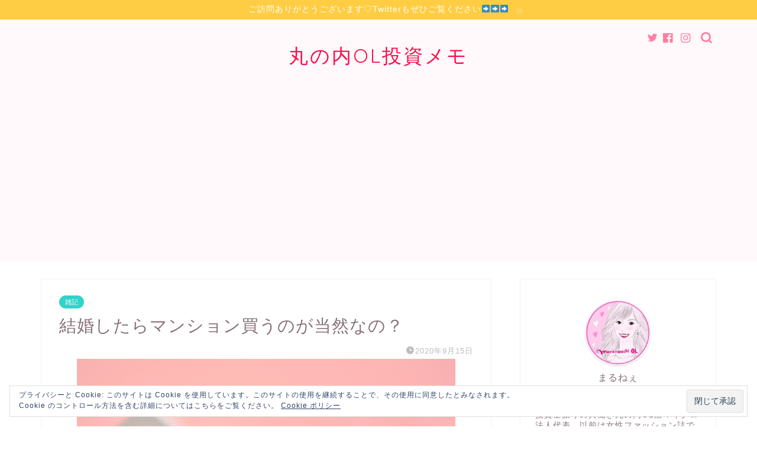

--- FILE ---
content_type: text/html; charset=UTF-8
request_url: https://marunouchiol-investment.com/whymanypeaplebuy
body_size: 18983
content:
<!DOCTYPE html>
<html lang="ja">
<head prefix="og: http://ogp.me/ns# fb: http://ogp.me/ns/fb# article: http://ogp.me/ns/article#">
<meta charset="utf-8">
<meta http-equiv="X-UA-Compatible" content="IE=edge">
<meta name="viewport" content="width=device-width, initial-scale=1">
<!-- ここからOGP -->
<meta property="og:type" content="blog">
<meta property="og:title" content="結婚したらマンション買うのが当然なの？｜丸の内OL投資メモ"> 
<meta property="og:url" content="https://marunouchiol-investment.com/whymanypeaplebuy"> 
<meta property="og:description" content="こんばんは、まるねぇです。 最近立て続けにわたしの周りで起こっている事象が個人的には本当に摩訶不思議なので、今日はちょっ"> 
<meta property="og:image" content="https://marunouchiol-investment.com/wp-content/uploads/2020/09/785803_s.jpg">
<meta property="og:site_name" content="丸の内OL投資メモ">
<meta property="fb:admins" content="">
<meta name="twitter:card" content="summary_large_image">
<meta name="twitter:site" content="@marunouchiol_">
<!-- ここまでOGP --> 

<meta name="description" itemprop="description" content="こんばんは、まるねぇです。 最近立て続けにわたしの周りで起こっている事象が個人的には本当に摩訶不思議なので、今日はちょっ" >

<title>結婚したらマンション買うのが当然なの？ | 丸の内OL投資メモ</title>

<!-- All in One SEO Pack 2.11 by Michael Torbert of Semper Fi Web Design[1050,1086] -->
<link rel="canonical" href="https://marunouchiol-investment.com/whymanypeaplebuy" />
<meta property="og:title" content="結婚したらマンション買うのが当然なの？" />
<meta property="og:type" content="article" />
<meta property="og:url" content="https://marunouchiol-investment.com/whymanypeaplebuy" />
<meta property="og:image" content="https://marunouchiol-investment.com/wp-content/uploads/2020/09/785803_s.jpg" />
<meta property="og:site_name" content="丸の内OL投資メモ" />
<meta property="og:description" content="こんばんは、まるねぇです。 最近立て続けにわたしの周りで起こっている事象が個人的には本当に摩訶不思議なので、今日はちょっと記事にしてみたいと思います。 結婚したら家を買う、現象です。 （単純なネーミングですみませんw） 結婚したら家を買った事例たち 以前記事にしたことがある通りわたしはまだ結婚1年目のひよっこ主婦OLです。夫は中学や高校なら在校期間被らないけれども、小学校なら被るくらいの年の差があります。（ちなみにわたしが年上です） わたしの周りも夫の周りも結婚して期間がそんなに経っていない夫婦が多いのですが、ここ最近立て続けに知人が家を買ったという事例を聞いたので、例示してみます。 ①文京区戸建住宅 夫の大学時代の友人です。最近アツい分野のお仕事をされており奥さまも同業種です。家でがっつりリモートワークできるような職種でしっかり稼いでいます。小さいお子さん一人。 文京区に元某人気お姉さんが広報として働いていることで有名なメーカーから戸建てを買い、住んでいます。購入価格は7,000万台、ほぼフルローン。 ②高層マンション 夫の友人が10歳くらい若い中国人の女性と結婚。この男性も理系で院に進んで最先端のお仕事をされています。GAFAとかに転職したらゴリゴリ稼げそう系。実際に稼げるかは知らんけど。 中国って結婚の際に男性が家を持ってるっていうのは、当然のことのように求められる条件らしいんですね。（これは前になんかのテレビ番組でも見たことがある） という訳で年下の可愛い奥さんにおねだり？強制？されてマンションを購入されました。8,000万円程度、フルローン。 ③低層マンション 夫の会社同期。奥さまは子会社の正社員でDINKS。奥さんがどうしても「新築のマンションが欲しい！絶対に中古はイヤ」とのことで、夫の同期は新築マンションに全く興味がなかったにも関わらず、妻の太い実家からの贈与を受けて新築マンションを購入。 8,000万円ほど、妻の実家からガッツリ万贈与。 ④豊島区中古マンション" />
<meta property="article:published_time" content="2020-09-15T12:47:05Z" />
<meta property="article:modified_time" content="2020-09-15T12:47:05Z" />
<meta name="twitter:card" content="summary_large_image" />
<meta name="twitter:site" content="@marunouchiol_" />
<meta name="twitter:domain" content="marunouchiol_" />
<meta name="twitter:title" content="結婚したらマンション買うのが当然なの？" />
<meta name="twitter:description" content="こんばんは、まるねぇです。 最近立て続けにわたしの周りで起こっている事象が個人的には本当に摩訶不思議なので、今日はちょっと記事にしてみたいと思います。 結婚したら家を買う、現象です。 （単純なネーミングですみませんw） 結婚したら家を買った事例たち 以前記事にしたことがある通りわたしはまだ結婚1年目のひよっこ主婦OLです。夫は中学や高校なら在校期間被らないけれども、小学校なら被るくらいの年の差があります。（ちなみにわたしが年上です） わたしの周りも夫の周りも結婚して期間がそんなに経っていない夫婦が多いのですが、ここ最近立て続けに知人が家を買ったという事例を聞いたので、例示してみます。 ①文京区戸建住宅 夫の大学時代の友人です。最近アツい分野のお仕事をされており奥さまも同業種です。家でがっつりリモートワークできるような職種でしっかり稼いでいます。小さいお子さん一人。 文京区に元某人気お姉さんが広報として働いていることで有名なメーカーから戸建てを買い、住んでいます。購入価格は7,000万台、ほぼフルローン。 ②高層マンション 夫の友人が10歳くらい若い中国人の女性と結婚。この男性も理系で院に進んで最先端のお仕事をされています。GAFAとかに転職したらゴリゴリ稼げそう系。実際に稼げるかは知らんけど。 中国って結婚の際に男性が家を持ってるっていうのは、当然のことのように求められる条件らしいんですね。（これは前になんかのテレビ番組でも見たことがある） という訳で年下の可愛い奥さんにおねだり？強制？されてマンションを購入されました。8,000万円程度、フルローン。 ③低層マンション 夫の会社同期。奥さまは子会社の正社員でDINKS。奥さんがどうしても「新築のマンションが欲しい！絶対に中古はイヤ」とのことで、夫の同期は新築マンションに全く興味がなかったにも関わらず、妻の太い実家からの贈与を受けて新築マンションを購入。 8,000万円ほど、妻の実家からガッツリ万贈与。 ④豊島区中古マンション" />
<meta name="twitter:image" content="https://marunouchiol-investment.com/wp-content/uploads/2020/09/785803_s.jpg" />
<meta itemprop="image" content="https://marunouchiol-investment.com/wp-content/uploads/2020/09/785803_s.jpg" />
			<script type="text/javascript" >
				window.ga=window.ga||function(){(ga.q=ga.q||[]).push(arguments)};ga.l=+new Date;
				ga('create', 'UA-123372122-2', 'auto');
				// Plugins
				
				ga('send', 'pageview');
			</script>
			<script async src="https://www.google-analytics.com/analytics.js"></script>
			<!-- /all in one seo pack -->
<link rel='dns-prefetch' href='//s0.wp.com' />
<link rel='dns-prefetch' href='//ajax.googleapis.com' />
<link rel='dns-prefetch' href='//cdnjs.cloudflare.com' />
<link rel='dns-prefetch' href='//use.fontawesome.com' />
<link rel='dns-prefetch' href='//s.w.org' />
<link rel="alternate" type="application/rss+xml" title="丸の内OL投資メモ &raquo; フィード" href="https://marunouchiol-investment.com/feed" />
<link rel="alternate" type="application/rss+xml" title="丸の内OL投資メモ &raquo; コメントフィード" href="https://marunouchiol-investment.com/comments/feed" />
<link rel="alternate" type="application/rss+xml" title="丸の内OL投資メモ &raquo; 結婚したらマンション買うのが当然なの？ のコメントのフィード" href="https://marunouchiol-investment.com/whymanypeaplebuy/feed" />
		<script type="text/javascript">
			window._wpemojiSettings = {"baseUrl":"https:\/\/s.w.org\/images\/core\/emoji\/11\/72x72\/","ext":".png","svgUrl":"https:\/\/s.w.org\/images\/core\/emoji\/11\/svg\/","svgExt":".svg","source":{"concatemoji":"https:\/\/marunouchiol-investment.com\/wp-includes\/js\/wp-emoji-release.min.js?ver=5.0.22"}};
			!function(e,a,t){var n,r,o,i=a.createElement("canvas"),p=i.getContext&&i.getContext("2d");function s(e,t){var a=String.fromCharCode;p.clearRect(0,0,i.width,i.height),p.fillText(a.apply(this,e),0,0);e=i.toDataURL();return p.clearRect(0,0,i.width,i.height),p.fillText(a.apply(this,t),0,0),e===i.toDataURL()}function c(e){var t=a.createElement("script");t.src=e,t.defer=t.type="text/javascript",a.getElementsByTagName("head")[0].appendChild(t)}for(o=Array("flag","emoji"),t.supports={everything:!0,everythingExceptFlag:!0},r=0;r<o.length;r++)t.supports[o[r]]=function(e){if(!p||!p.fillText)return!1;switch(p.textBaseline="top",p.font="600 32px Arial",e){case"flag":return s([55356,56826,55356,56819],[55356,56826,8203,55356,56819])?!1:!s([55356,57332,56128,56423,56128,56418,56128,56421,56128,56430,56128,56423,56128,56447],[55356,57332,8203,56128,56423,8203,56128,56418,8203,56128,56421,8203,56128,56430,8203,56128,56423,8203,56128,56447]);case"emoji":return!s([55358,56760,9792,65039],[55358,56760,8203,9792,65039])}return!1}(o[r]),t.supports.everything=t.supports.everything&&t.supports[o[r]],"flag"!==o[r]&&(t.supports.everythingExceptFlag=t.supports.everythingExceptFlag&&t.supports[o[r]]);t.supports.everythingExceptFlag=t.supports.everythingExceptFlag&&!t.supports.flag,t.DOMReady=!1,t.readyCallback=function(){t.DOMReady=!0},t.supports.everything||(n=function(){t.readyCallback()},a.addEventListener?(a.addEventListener("DOMContentLoaded",n,!1),e.addEventListener("load",n,!1)):(e.attachEvent("onload",n),a.attachEvent("onreadystatechange",function(){"complete"===a.readyState&&t.readyCallback()})),(n=t.source||{}).concatemoji?c(n.concatemoji):n.wpemoji&&n.twemoji&&(c(n.twemoji),c(n.wpemoji)))}(window,document,window._wpemojiSettings);
		</script>
		<style type="text/css">
img.wp-smiley,
img.emoji {
	display: inline !important;
	border: none !important;
	box-shadow: none !important;
	height: 1em !important;
	width: 1em !important;
	margin: 0 .07em !important;
	vertical-align: -0.1em !important;
	background: none !important;
	padding: 0 !important;
}
</style>
<link rel='stylesheet' id='wp-block-library-css'  href='https://c0.wp.com/c/5.0.22/wp-includes/css/dist/block-library/style.min.css' type='text/css' media='all' />
<link rel='stylesheet' id='contact-form-7-css'  href='https://marunouchiol-investment.com/wp-content/plugins/contact-form-7/includes/css/styles.css?ver=5.1.1' type='text/css' media='all' />
<link rel='stylesheet' id='sb-type-std-css'  href='https://marunouchiol-investment.com/wp-content/plugins/speech-bubble/css/sb-type-std.css?ver=5.0.22' type='text/css' media='all' />
<link rel='stylesheet' id='sb-type-fb-css'  href='https://marunouchiol-investment.com/wp-content/plugins/speech-bubble/css/sb-type-fb.css?ver=5.0.22' type='text/css' media='all' />
<link rel='stylesheet' id='sb-type-fb-flat-css'  href='https://marunouchiol-investment.com/wp-content/plugins/speech-bubble/css/sb-type-fb-flat.css?ver=5.0.22' type='text/css' media='all' />
<link rel='stylesheet' id='sb-type-ln-css'  href='https://marunouchiol-investment.com/wp-content/plugins/speech-bubble/css/sb-type-ln.css?ver=5.0.22' type='text/css' media='all' />
<link rel='stylesheet' id='sb-type-ln-flat-css'  href='https://marunouchiol-investment.com/wp-content/plugins/speech-bubble/css/sb-type-ln-flat.css?ver=5.0.22' type='text/css' media='all' />
<link rel='stylesheet' id='sb-type-pink-css'  href='https://marunouchiol-investment.com/wp-content/plugins/speech-bubble/css/sb-type-pink.css?ver=5.0.22' type='text/css' media='all' />
<link rel='stylesheet' id='sb-type-rtail-css'  href='https://marunouchiol-investment.com/wp-content/plugins/speech-bubble/css/sb-type-rtail.css?ver=5.0.22' type='text/css' media='all' />
<link rel='stylesheet' id='sb-type-drop-css'  href='https://marunouchiol-investment.com/wp-content/plugins/speech-bubble/css/sb-type-drop.css?ver=5.0.22' type='text/css' media='all' />
<link rel='stylesheet' id='sb-type-think-css'  href='https://marunouchiol-investment.com/wp-content/plugins/speech-bubble/css/sb-type-think.css?ver=5.0.22' type='text/css' media='all' />
<link rel='stylesheet' id='sb-no-br-css'  href='https://marunouchiol-investment.com/wp-content/plugins/speech-bubble/css/sb-no-br.css?ver=5.0.22' type='text/css' media='all' />
<link rel='stylesheet' id='toc-screen-css'  href='https://marunouchiol-investment.com/wp-content/plugins/table-of-contents-plus/screen.min.css?ver=2106' type='text/css' media='all' />
<link rel='stylesheet' id='parent-style-css'  href='https://marunouchiol-investment.com/wp-content/themes/jin/style.css?ver=5.0.22' type='text/css' media='all' />
<link rel='stylesheet' id='theme-style-css'  href='https://marunouchiol-investment.com/wp-content/themes/jin-child/style.css?ver=5.0.22' type='text/css' media='all' />
<link rel='stylesheet' id='fontawesome-style-css'  href='https://use.fontawesome.com/releases/v5.6.3/css/all.css?ver=5.0.22' type='text/css' media='all' />
<link rel='stylesheet' id='swiper-style-css'  href='https://cdnjs.cloudflare.com/ajax/libs/Swiper/4.0.7/css/swiper.min.css?ver=5.0.22' type='text/css' media='all' />
<link rel='stylesheet' id='tablepress-default-css'  href='https://marunouchiol-investment.com/wp-content/plugins/tablepress/css/default.min.css?ver=1.9.1' type='text/css' media='all' />
<link rel='stylesheet' id='jetpack_css-css'  href='https://c0.wp.com/p/jetpack/7.0.5/css/jetpack.css' type='text/css' media='all' />
<link rel='https://api.w.org/' href='https://marunouchiol-investment.com/wp-json/' />
<link rel='shortlink' href='https://wp.me/pazn15-jk' />
<link rel="alternate" type="application/json+oembed" href="https://marunouchiol-investment.com/wp-json/oembed/1.0/embed?url=https%3A%2F%2Fmarunouchiol-investment.com%2Fwhymanypeaplebuy" />
<link rel="alternate" type="text/xml+oembed" href="https://marunouchiol-investment.com/wp-json/oembed/1.0/embed?url=https%3A%2F%2Fmarunouchiol-investment.com%2Fwhymanypeaplebuy&#038;format=xml" />

<link rel='dns-prefetch' href='//v0.wordpress.com'/>
<link rel='dns-prefetch' href='//c0.wp.com'/>
<style type='text/css'>img#wpstats{display:none}</style>	<style type="text/css">
		#wrapper{
							background-color: #ffffff;
				background-image: url();
					}
		.related-entry-headline-text span:before,
		#comment-title span:before,
		#reply-title span:before{
			background-color: #ff9eb7;
			border-color: #ff9eb7!important;
		}
		
		#breadcrumb:after,
		#page-top a{	
			background-color: #f77ba0;
		}
				footer{
			background-color: #f77ba0;
		}
		.footer-inner a,
		#copyright,
		#copyright-center{
			border-color: #fff!important;
			color: #fff!important;
		}
		#footer-widget-area
		{
			border-color: #fff!important;
		}
				.page-top-footer a{
			color: #f77ba0!important;
		}
				#breadcrumb ul li,
		#breadcrumb ul li a{
			color: #f77ba0!important;
		}
		
		body,
		a,
		a:link,
		a:visited,
		.my-profile,
		.widgettitle,
		.tabBtn-mag label{
			color: #877179;
		}
		a:hover{
			color: #53bcb5;
		}
						.widget_nav_menu ul > li > a:before,
		.widget_categories ul > li > a:before,
		.widget_pages ul > li > a:before,
		.widget_recent_entries ul > li > a:before,
		.widget_archive ul > li > a:before,
		.widget_archive form:after,
		.widget_categories form:after,
		.widget_nav_menu ul > li > ul.sub-menu > li > a:before,
		.widget_categories ul > li > .children > li > a:before,
		.widget_pages ul > li > .children > li > a:before,
		.widget_nav_menu ul > li > ul.sub-menu > li > ul.sub-menu li > a:before,
		.widget_categories ul > li > .children > li > .children li > a:before,
		.widget_pages ul > li > .children > li > .children li > a:before{
			color: #ff9eb7;
		}
		.widget_nav_menu ul .sub-menu .sub-menu li a:before{
			background-color: #877179!important;
		}
		footer .footer-widget,
		footer .footer-widget a,
		footer .footer-widget ul li,
		.footer-widget.widget_nav_menu ul > li > a:before,
		.footer-widget.widget_categories ul > li > a:before,
		.footer-widget.widget_recent_entries ul > li > a:before,
		.footer-widget.widget_pages ul > li > a:before,
		.footer-widget.widget_archive ul > li > a:before,
		footer .widget_tag_cloud .tagcloud a:before{
			color: #fff!important;
			border-color: #fff!important;
		}
		footer .footer-widget .widgettitle{
			color: #fff!important;
			border-color: #30d3c8!important;
		}
		footer .widget_nav_menu ul .children .children li a:before,
		footer .widget_categories ul .children .children li a:before,
		footer .widget_nav_menu ul .sub-menu .sub-menu li a:before{
			background-color: #fff!important;
		}
		#drawernav a:hover,
		.post-list-title,
		#prev-next p,
		#toc_container .toc_list li a{
			color: #877179!important;
		}
		
		#header-box{
			background-color: #fff9fb;
		}
												@media (min-width: 768px) {
			.top-image-meta{
				margin-top: calc(0px - 30px);
			}
		}
		@media (min-width: 1200px) {
			.top-image-meta{
				margin-top: calc(0px);
			}
		}
				.pickup-contents:before{
			background-color: #fff9fb!important;
		}
		
		.main-image-text{
			color: #555;
		}
		.main-image-text-sub{
			color: #555;
		}
		
				@media (min-width: 481px) {
			#site-info{
				padding-top: 40px!important;
				padding-bottom: 40px!important;
			}
		}
		
		#site-info span a{
			color: #ff0a4b!important;
		}
		
				#headmenu .headsns .line a svg{
			fill: #ff7fa1!important;
		}
		#headmenu .headsns a,
		#headmenu{
			color: #ff7fa1!important;
			border-color:#ff7fa1!important;
		}
						.profile-follow .line-sns a svg{
			fill: #ff9eb7!important;
		}
		.profile-follow .line-sns a:hover svg{
			fill: #30d3c8!important;
		}
		.profile-follow a{
			color: #ff9eb7!important;
			border-color:#ff9eb7!important;
		}
		.profile-follow a:hover,
		#headmenu .headsns a:hover{
			color:#30d3c8!important;
			border-color:#30d3c8!important;
		}
				.search-box:hover{
			color:#30d3c8!important;
			border-color:#30d3c8!important;
		}
				#header #headmenu .headsns .line a:hover svg{
			fill:#30d3c8!important;
		}
		.cps-icon-bar,
		#navtoggle:checked + .sp-menu-open .cps-icon-bar{
			background-color: #ff0a4b;
		}
		#nav-container{
			background-color: #ff7fa1;
		}
		.menu-box .menu-item svg{
			fill:#ffffff;
		}
		#drawernav ul.menu-box > li > a,
		#drawernav2 ul.menu-box > li > a,
		#drawernav3 ul.menu-box > li > a,
		#drawernav4 ul.menu-box > li > a,
		#drawernav5 ul.menu-box > li > a,
		#drawernav ul.menu-box > li.menu-item-has-children:after,
		#drawernav2 ul.menu-box > li.menu-item-has-children:after,
		#drawernav3 ul.menu-box > li.menu-item-has-children:after,
		#drawernav4 ul.menu-box > li.menu-item-has-children:after,
		#drawernav5 ul.menu-box > li.menu-item-has-children:after{
			color: #ffffff!important;
		}
		#drawernav ul.menu-box li a,
		#drawernav2 ul.menu-box li a,
		#drawernav3 ul.menu-box li a,
		#drawernav4 ul.menu-box li a,
		#drawernav5 ul.menu-box li a{
			font-size: 14px!important;
		}
		#drawernav3 ul.menu-box > li{
			color: #877179!important;
		}
		#drawernav4 .menu-box > .menu-item > a:after,
		#drawernav3 .menu-box > .menu-item > a:after,
		#drawernav .menu-box > .menu-item > a:after{
			background-color: #ffffff!important;
		}
		#drawernav2 .menu-box > .menu-item:hover,
		#drawernav5 .menu-box > .menu-item:hover{
			border-top-color: #ff9eb7!important;
		}
				.cps-info-bar a{
			background-color: #ffcd44!important;
		}
				@media (min-width: 768px) {
			.post-list-mag .post-list-item:not(:nth-child(2n)){
				margin-right: 2.6%;
			}
		}
				@media (min-width: 768px) {
			#tab-1:checked ~ .tabBtn-mag li [for="tab-1"]:after,
			#tab-2:checked ~ .tabBtn-mag li [for="tab-2"]:after,
			#tab-3:checked ~ .tabBtn-mag li [for="tab-3"]:after,
			#tab-4:checked ~ .tabBtn-mag li [for="tab-4"]:after{
				border-top-color: #ff9eb7!important;
			}
			.tabBtn-mag label{
				border-bottom-color: #ff9eb7!important;
			}
		}
		#tab-1:checked ~ .tabBtn-mag li [for="tab-1"],
		#tab-2:checked ~ .tabBtn-mag li [for="tab-2"],
		#tab-3:checked ~ .tabBtn-mag li [for="tab-3"],
		#tab-4:checked ~ .tabBtn-mag li [for="tab-4"],
		#prev-next a.next:after,
		#prev-next a.prev:after,
		.more-cat-button a:hover span:before{
			background-color: #ff9eb7!important;
		}
		

		.swiper-slide .post-list-cat,
		.post-list-mag .post-list-cat,
		.post-list-mag3col .post-list-cat,
		.post-list-mag-sp1col .post-list-cat,
		.swiper-pagination-bullet-active,
		.pickup-cat,
		.post-list .post-list-cat,
		#breadcrumb .bcHome a:hover span:before,
		.popular-item:nth-child(1) .pop-num,
		.popular-item:nth-child(2) .pop-num,
		.popular-item:nth-child(3) .pop-num{
			background-color: #30d3c8!important;
		}
		.sidebar-btn a,
		.profile-sns-menu{
			background-color: #30d3c8!important;
		}
		.sp-sns-menu a,
		.pickup-contents-box a:hover .pickup-title{
			border-color: #ff9eb7!important;
			color: #ff9eb7!important;
		}
				.pro-line svg{
			fill: #ff9eb7!important;
		}
		.cps-post-cat a,
		.meta-cat,
		.popular-cat{
			background-color: #30d3c8!important;
			border-color: #30d3c8!important;
		}
		.tagicon,
		.tag-box a,
		#toc_container .toc_list > li,
		#toc_container .toc_title{
			color: #ff9eb7!important;
		}
		.widget_tag_cloud a::before{
			color: #877179!important;
		}
		.tag-box a,
		#toc_container:before{
			border-color: #ff9eb7!important;
		}
		.cps-post-cat a:hover{
			color: #53bcb5!important;
		}
		.pagination li:not([class*="current"]) a:hover,
		.widget_tag_cloud a:hover{
			background-color: #ff9eb7!important;
		}
		.pagination li:not([class*="current"]) a:hover{
			opacity: 0.5!important;
		}
		.pagination li.current a{
			background-color: #ff9eb7!important;
			border-color: #ff9eb7!important;
		}
		.nextpage a:hover span {
			color: #ff9eb7!important;
			border-color: #ff9eb7!important;
		}
		.cta-content:before{
			background-color: #ffffff!important;
		}
		.cta-text,
		.info-title{
			color: #877179!important;
		}
		#footer-widget-area.footer_style1 .widgettitle{
			border-color: #30d3c8!important;
		}
		.sidebar_style1 .widgettitle,
		.sidebar_style5 .widgettitle{
			border-color: #ff9eb7!important;
		}
		.sidebar_style2 .widgettitle,
		.sidebar_style4 .widgettitle,
		.sidebar_style6 .widgettitle,
		#home-bottom-widget .widgettitle,
		#home-top-widget .widgettitle,
		#post-bottom-widget .widgettitle,
		#post-top-widget .widgettitle{
			background-color: #ff9eb7!important;
		}
		#home-bottom-widget .widget_search .search-box input[type="submit"],
		#home-top-widget .widget_search .search-box input[type="submit"],
		#post-bottom-widget .widget_search .search-box input[type="submit"],
		#post-top-widget .widget_search .search-box input[type="submit"]{
			background-color: #30d3c8!important;
		}
		
		.tn-logo-size{
			font-size: 240%!important;
		}
		@media (min-width: 481px) {
		.tn-logo-size img{
			width: calc(240%*0.5)!important;
		}
		}
		@media (min-width: 768px) {
		.tn-logo-size img{
			width: calc(240%*2.2)!important;
		}
		}
		@media (min-width: 1200px) {
		.tn-logo-size img{
			width: 240%!important;
		}
		}
		.sp-logo-size{
			font-size: 120%!important;
		}
		.sp-logo-size img{
			width: 120%!important;
		}
				.cps-post-main ul > li:before,
		.cps-post-main ol > li:before{
			background-color: #30d3c8!important;
		}
		.profile-card .profile-title{
			background-color: #ff9eb7!important;
		}
		.profile-card{
			border-color: #ff9eb7!important;
		}
		.cps-post-main a{
			color:#53bcb5;
		}
		.cps-post-main .marker{
			background: -webkit-linear-gradient( transparent 80%, #c9efef 0% ) ;
			background: linear-gradient( transparent 80%, #c9efef 0% ) ;
		}
		.cps-post-main .marker2{
			background: -webkit-linear-gradient( transparent 60%, #a9eaf2 0% ) ;
			background: linear-gradient( transparent 60%, #a9eaf2 0% ) ;
		}
		.cps-post-main .jic-sc{
			color:#e9546b;
		}
		
		
		.simple-box1{
			border-color:#68d6cb!important;
		}
		.simple-box2{
			border-color:#f2bf7d!important;
		}
		.simple-box3{
			border-color:#68d6cb!important;
		}
		.simple-box4{
			border-color:#7badd8!important;
		}
		.simple-box4:before{
			background-color: #7badd8;
		}
		.simple-box5{
			border-color:#e896c7!important;
		}
		.simple-box5:before{
			background-color: #e896c7;
		}
		.simple-box6{
			background-color:#fffdef!important;
		}
		.simple-box7{
			border-color:#def1f9!important;
		}
		.simple-box7:before{
			background-color:#def1f9!important;
		}
		.simple-box8{
			border-color:#96ddc1!important;
		}
		.simple-box8:before{
			background-color:#96ddc1!important;
		}
		.simple-box9:before{
			background-color:#e1c0e8!important;
		}
				.simple-box9:after{
			border-color:#e1c0e8 #e1c0e8 #fff #fff!important;
		}
				
		.kaisetsu-box1:before,
		.kaisetsu-box1-title{
			background-color:#ffb49e!important;
		}
		.kaisetsu-box2{
			border-color:#68d6cb!important;
		}
		.kaisetsu-box2-title{
			background-color:#68d6cb!important;
		}
		.kaisetsu-box4{
			border-color:#ea91a9!important;
		}
		.kaisetsu-box4-title{
			background-color:#ea91a9!important;
		}
		.kaisetsu-box5:before{
			background-color:#57b3ba!important;
		}
		.kaisetsu-box5-title{
			background-color:#57b3ba!important;
		}
		
		.concept-box1{
			border-color:#85db8f!important;
		}
		.concept-box1:after{
			background-color:#85db8f!important;
		}
		.concept-box1:before{
			content:"ポイント"!important;
			color:#85db8f!important;
		}
		.concept-box2{
			border-color:#f7cf6a!important;
		}
		.concept-box2:after{
			background-color:#f7cf6a!important;
		}
		.concept-box2:before{
			content:"注意点"!important;
			color:#f7cf6a!important;
		}
		.concept-box3{
			border-color:#86cee8!important;
		}
		.concept-box3:after{
			background-color:#86cee8!important;
		}
		.concept-box3:before{
			content:"良い例"!important;
			color:#86cee8!important;
		}
		.concept-box4{
			border-color:#ed8989!important;
		}
		.concept-box4:after{
			background-color:#ed8989!important;
		}
		.concept-box4:before{
			content:"悪い例"!important;
			color:#ed8989!important;
		}
		.concept-box5{
			border-color:#9e9e9e!important;
		}
		.concept-box5:after{
			background-color:#9e9e9e!important;
		}
		.concept-box5:before{
			content:"参考"!important;
			color:#9e9e9e!important;
		}
		.concept-box6{
			border-color:#8eaced!important;
		}
		.concept-box6:after{
			background-color:#8eaced!important;
		}
		.concept-box6:before{
			content:"メモ"!important;
			color:#8eaced!important;
		}
		
		.innerlink-box1,
		.blog-card{
			border-color:#68d6cb!important;
		}
		.innerlink-box1-title{
			background-color:#68d6cb!important;
			border-color:#68d6cb!important;
		}
		.innerlink-box1:before,
		.blog-card-hl-box{
			background-color:#68d6cb!important;
		}
				
		.jin-ac-box01-title::after{
			color: #ff9eb7;
		}
		
		.color-button01 a,
		.color-button01 a:hover,
		.color-button01:before{
			background-color: #ff7fa1!important;
		}
		.top-image-btn-color a,
		.top-image-btn-color a:hover,
		.top-image-btn-color:before{
			background-color: #f7f442!important;
		}
		.color-button02 a,
		.color-button02 a:hover,
		.color-button02:before{
			background-color: #68d6cb!important;
		}
		
		.color-button01-big a,
		.color-button01-big a:hover,
		.color-button01-big:before{
			background-color: #68d6cb!important;
		}
		.color-button01-big a,
		.color-button01-big:before{
			border-radius: 5px!important;
		}
		.color-button01-big a{
			padding-top: 20px!important;
			padding-bottom: 20px!important;
		}
		
		.color-button02-big a,
		.color-button02-big a:hover,
		.color-button02-big:before{
			background-color: #ffca89!important;
		}
		.color-button02-big a,
		.color-button02-big:before{
			border-radius: 40px!important;
		}
		.color-button02-big a{
			padding-top: 20px!important;
			padding-bottom: 20px!important;
		}
				.color-button01-big{
			width: 75%!important;
		}
		.color-button02-big{
			width: 75%!important;
		}
				
		
					.top-image-btn-color:before,
			.color-button01:before,
			.color-button02:before,
			.color-button01-big:before,
			.color-button02-big:before{
				bottom: -1px;
				left: -1px;
				width: 100%;
				height: 100%;
				border-radius: 6px;
				box-shadow: 0px 1px 5px 0px rgba(0, 0, 0, 0.25);
				-webkit-transition: all .4s;
				transition: all .4s;
			}
			.top-image-btn-color a:hover,
			.color-button01 a:hover,
			.color-button02 a:hover,
			.color-button01-big a:hover,
			.color-button02-big a:hover{
				-webkit-transform: translateY(2px);
				transform: translateY(2px);
				-webkit-filter: brightness(0.95);
				 filter: brightness(0.95);
			}
			.top-image-btn-color:hover:before,
			.color-button01:hover:before,
			.color-button02:hover:before,
			.color-button01-big:hover:before,
			.color-button02-big:hover:before{
				-webkit-transform: translateY(2px);
				transform: translateY(2px);
				box-shadow: none!important;
			}
				
		.h2-style01 h2,
		.h2-style02 h2:before,
		.h2-style03 h2,
		.h2-style04 h2:before,
		.h2-style05 h2,
		.h2-style07 h2:before,
		.h2-style07 h2:after,
		.h3-style03 h3:before,
		.h3-style02 h3:before,
		.h3-style05 h3:before,
		.h3-style07 h3:before,
		.h2-style08 h2:after,
		.h2-style10 h2:before,
		.h2-style10 h2:after,
		.h3-style02 h3:after,
		.h4-style02 h4:before{
			background-color: #ff9eb7!important;
		}
		.h3-style01 h3,
		.h3-style04 h3,
		.h3-style05 h3,
		.h3-style06 h3,
		.h4-style01 h4,
		.h2-style02 h2,
		.h2-style08 h2,
		.h2-style08 h2:before,
		.h2-style09 h2,
		.h4-style03 h4{
			border-color: #ff9eb7!important;
		}
		.h2-style05 h2:before{
			border-top-color: #ff9eb7!important;
		}
		.h2-style06 h2:before,
		.sidebar_style3 .widgettitle:after{
			background-image: linear-gradient(
				-45deg,
				transparent 25%,
				#ff9eb7 25%,
				#ff9eb7 50%,
				transparent 50%,
				transparent 75%,
				#ff9eb7 75%,
				#ff9eb7			);
		}
				.jin-h2-icons.h2-style02 h2 .jic:before,
		.jin-h2-icons.h2-style04 h2 .jic:before,
		.jin-h2-icons.h2-style06 h2 .jic:before,
		.jin-h2-icons.h2-style07 h2 .jic:before,
		.jin-h2-icons.h2-style08 h2 .jic:before,
		.jin-h2-icons.h2-style09 h2 .jic:before,
		.jin-h2-icons.h2-style10 h2 .jic:before,
		.jin-h3-icons.h3-style01 h3 .jic:before,
		.jin-h3-icons.h3-style02 h3 .jic:before,
		.jin-h3-icons.h3-style03 h3 .jic:before,
		.jin-h3-icons.h3-style04 h3 .jic:before,
		.jin-h3-icons.h3-style05 h3 .jic:before,
		.jin-h3-icons.h3-style06 h3 .jic:before,
		.jin-h3-icons.h3-style07 h3 .jic:before,
		.jin-h4-icons.h4-style01 h4 .jic:before,
		.jin-h4-icons.h4-style02 h4 .jic:before,
		.jin-h4-icons.h4-style03 h4 .jic:before,
		.jin-h4-icons.h4-style04 h4 .jic:before{
			color:#ff9eb7;
		}
		
		@media all and (-ms-high-contrast:none){
			*::-ms-backdrop, .color-button01:before,
			.color-button02:before,
			.color-button01-big:before,
			.color-button02-big:before{
				background-color: #595857!important;
			}
		}
		
		.jin-lp-h2 h2,
		.jin-lp-h2 h2{
			background-color: transparent!important;
			border-color: transparent!important;
			color: #877179!important;
		}
		.jincolumn-h3style2{
			border-color:#ff9eb7!important;
		}
		.jinlph2-style1 h2:first-letter{
			color:#ff9eb7!important;
		}
		.jinlph2-style2 h2,
		.jinlph2-style3 h2{
			border-color:#ff9eb7!important;
		}
		.jin-photo-title .jin-fusen1-down,
		.jin-photo-title .jin-fusen1-even,
		.jin-photo-title .jin-fusen1-up{
			border-left-color:#ff9eb7;
		}
		.jin-photo-title .jin-fusen2,
		.jin-photo-title .jin-fusen3{
			background-color:#ff9eb7;
		}
		.jin-photo-title .jin-fusen2:before,
		.jin-photo-title .jin-fusen3:before {
			border-top-color: #ff9eb7;
		}
		.has-huge-font-size{
			font-size:42px!important;
		}
		.has-large-font-size{
			font-size:36px!important;
		}
		.has-medium-font-size{
			font-size:20px!important;
		}
		.has-normal-font-size{
			font-size:16px!important;
		}
		.has-small-font-size{
			font-size:13px!important;
		}
		
		
	</style>
<link rel="icon" href="https://marunouchiol-investment.com/wp-content/uploads/2018/12/4a701552345bed8b6fa5d10fae8bde07-150x150.jpg" sizes="32x32" />
<link rel="icon" href="https://marunouchiol-investment.com/wp-content/uploads/2018/12/4a701552345bed8b6fa5d10fae8bde07-300x300.jpg" sizes="192x192" />
<link rel="apple-touch-icon-precomposed" href="https://marunouchiol-investment.com/wp-content/uploads/2018/12/4a701552345bed8b6fa5d10fae8bde07-300x300.jpg" />
<meta name="msapplication-TileImage" content="https://marunouchiol-investment.com/wp-content/uploads/2018/12/4a701552345bed8b6fa5d10fae8bde07-300x300.jpg" />
			<style type="text/css" id="wp-custom-css">
				.proflink a{
	display:block;
	text-align:center;
	padding:7px 10px;
	background:#ff7fa1;/*カラーは変更*/
	width:50%;
	margin:0 auto;
	margin-top:20px;
	border-radius:20px;
	border:3px double #fff;
	font-size:0.65rem;
	color:#fff;
}
.proflink a:hover{
		opacity:0.75;
}			</style>
			
<!--カエレバCSS-->
<!--アプリーチCSS-->

<script async src="//pagead2.googlesyndication.com/pagead/js/adsbygoogle.js"></script>
<script>
  (adsbygoogle = window.adsbygoogle || []).push({
    google_ad_client: "ca-pub-2836934143941614",
    enable_page_level_ads: true
  });
</script>
</head>
<body class="post-template-default single single-post postid-1198 single-format-standard" id="nofont-style">
<div id="wrapper">

		
	<div id="scroll-content" class="animate">
	
		<!--ヘッダー-->

									<div class="cps-info-bar animate">
			<a href="https://twitter.com/marunouchiol_"><span>ご訪問ありがとうございます♡Twitterもぜひご覧ください➡➡➡</span></a>
		</div>
		
<div id="header-box" class="tn_on header-box animate">
	<div id="header" class="header-type2 header animate">
		
		<div id="site-info" class="ef">
												<span class="tn-logo-size"><a href='https://marunouchiol-investment.com/' title='丸の内OL投資メモ' rel='home'>丸の内OL投資メモ</a></span>
									</div>

	
				<div id="headmenu">
			<span class="headsns tn_sns_on">
									<span class="twitter"><a href="https://twitter.com/marunouchiol_"><i class="jic-type jin-ifont-twitter" aria-hidden="true"></i></a></span>
													<span class="facebook">
					<a href="#"><i class="jic-type jin-ifont-facebook" aria-hidden="true"></i></a>
					</span>
													<span class="instagram">
					<a href="https://www.instagram.com/marunouchiol2018"><i class="jic-type jin-ifont-instagram" aria-hidden="true"></i></a>
					</span>
									
									

			</span>
			<span class="headsearch tn_search_on">
				<form class="search-box" role="search" method="get" id="searchform" action="https://marunouchiol-investment.com/">
	<input type="search" placeholder="" class="text search-text" value="" name="s" id="s">
	<input type="submit" id="searchsubmit" value="&#xe931;">
</form>
			</span>
		</div>
		
	</div>
	
		
</div>

		
		
		<!--ヘッダー-->

		<div class="clearfix"></div>

			
														
		
	<div id="contents">

		<!--メインコンテンツ-->
			<main id="main-contents" class="main-contents article_style1 animate" itemprop="mainContentOfPage">
				
								
				<section class="cps-post-box hentry">
																	<article class="cps-post">
							<header class="cps-post-header">
																<span class="cps-post-cat category-%e9%9b%91%e8%a8%98" itemprop="keywords"><a href="https://marunouchiol-investment.com/category/%e9%9b%91%e8%a8%98" style="background-color:!important;">雑記</a></span>
																<h1 class="cps-post-title entry-title" itemprop="headline">結婚したらマンション買うのが当然なの？</h1>
								<div class="cps-post-meta vcard">
									<span class="writer fn" itemprop="author" itemscope itemtype="https://schema.org/Person"><span itemprop="name">MarunouchiOL</span></span>
									<span class="cps-post-date-box">
												<span class="cps-post-date"><i class="jic jin-ifont-watch" aria-hidden="true"></i>&nbsp;<time class="entry-date date published updated" datetime="2020-09-15T21:47:05+00:00">2020年9月15日</time></span>
										</span>
								</div>
								
							</header>
																																													<div class="cps-post-thumb jin-thumb-original" itemscope itemtype="https://schema.org/ImageObject">
												<img src="https://marunouchiol-investment.com/wp-content/plugins/lazy-load/images/1x1.trans.gif" data-lazy-src="https://marunouchiol-investment.com/wp-content/uploads/2020/09/785803_s.jpg" class="attachment-large_size size-large_size wp-post-image" alt width="640" height="527"><noscript><img src="https://marunouchiol-investment.com/wp-content/uploads/2020/09/785803_s.jpg" class="attachment-large_size size-large_size wp-post-image" alt="" width ="640" height ="527" /></noscript>											</div>
																																																										<div class="share-top sns-design-type02">
	<div class="sns-top">
		<ol>
			<!--ツイートボタン-->
							<li class="twitter"><a href="https://twitter.com/share?url=https%3A%2F%2Fmarunouchiol-investment.com%2Fwhymanypeaplebuy&text=%E7%B5%90%E5%A9%9A%E3%81%97%E3%81%9F%E3%82%89%E3%83%9E%E3%83%B3%E3%82%B7%E3%83%A7%E3%83%B3%E8%B2%B7%E3%81%86%E3%81%AE%E3%81%8C%E5%BD%93%E7%84%B6%E3%81%AA%E3%81%AE%EF%BC%9F - 丸の内OL投資メモ&via=marunouchiol_&related=marunouchiol_"><i class="jic jin-ifont-twitter"></i></a>
				</li>
						<!--Facebookボタン-->
							<li class="facebook">
				<a href="https://www.facebook.com/sharer.php?src=bm&u=https%3A%2F%2Fmarunouchiol-investment.com%2Fwhymanypeaplebuy&t=%E7%B5%90%E5%A9%9A%E3%81%97%E3%81%9F%E3%82%89%E3%83%9E%E3%83%B3%E3%82%B7%E3%83%A7%E3%83%B3%E8%B2%B7%E3%81%86%E3%81%AE%E3%81%8C%E5%BD%93%E7%84%B6%E3%81%AA%E3%81%AE%EF%BC%9F - 丸の内OL投資メモ" onclick="javascript:window.open(this.href, '', 'menubar=no,toolbar=no,resizable=yes,scrollbars=yes,height=300,width=600');return false;"><i class="jic jin-ifont-facebook-t" aria-hidden="true"></i></a>
				</li>
						<!--はてブボタン-->
							<li class="hatebu">
				<a href="https://b.hatena.ne.jp/add?mode=confirm&url=https%3A%2F%2Fmarunouchiol-investment.com%2Fwhymanypeaplebuy" onclick="javascript:window.open(this.href, '', 'menubar=no,toolbar=no,resizable=yes,scrollbars=yes,height=400,width=510');return false;" ><i class="font-hatena"></i></a>
				</li>
						<!--Poketボタン-->
							<li class="pocket">
				<a href="https://getpocket.com/edit?url=https%3A%2F%2Fmarunouchiol-investment.com%2Fwhymanypeaplebuy&title=%E7%B5%90%E5%A9%9A%E3%81%97%E3%81%9F%E3%82%89%E3%83%9E%E3%83%B3%E3%82%B7%E3%83%A7%E3%83%B3%E8%B2%B7%E3%81%86%E3%81%AE%E3%81%8C%E5%BD%93%E7%84%B6%E3%81%AA%E3%81%AE%EF%BC%9F - 丸の内OL投資メモ"><i class="jic jin-ifont-pocket" aria-hidden="true"></i></a>
				</li>
							<li class="line">
				<a href="https://line.me/R/msg/text/?https%3A%2F%2Fmarunouchiol-investment.com%2Fwhymanypeaplebuy"><i class="jic jin-ifont-line" aria-hidden="true"></i></a>
				</li>
		</ol>
	</div>
</div>
<div class="clearfix"></div>
															
							<div class="cps-post-main-box">
								<div class="cps-post-main    h2-style02 h3-style01 h4-style01 entry-content m-size m-size-sp" itemprop="articleBody">

									<div class="clearfix"></div>
										<div class="sponsor-top">スポンサーリンク</div>
				<section class="ad-single ad-top">
					<div class="center-rectangle">
						<script async src="//pagead2.googlesyndication.com/pagead/js/adsbygoogle.js"></script>
<!-- 記事タイトルの下 -->
<ins class="adsbygoogle"
     style="display:inline-block;width:336px;height:280px"
     data-ad-client="ca-pub-2836934143941614"
     data-ad-slot="1856729153"></ins>
<script>
(adsbygoogle = window.adsbygoogle || []).push({});
</script>					</div>
				</section>
						
									<p>こんばんは、まるねぇです。</p>
<p><strong>最近立て続けにわたしの周りで起こっている事象が個人的には本当に摩訶不思議</strong>なので、今日はちょっと記事にしてみたいと思います。</p>
<p><span style="font-size: 20px; color: #ff0000;"><strong>結婚したら家を買う</strong></span>、現象です。<br />
（単純なネーミングですみませんw）</p>
<div class="sponsor-h2-center">スポンサーリンク</div><div class="ad-single-h2"><script async src="//pagead2.googlesyndication.com/pagead/js/adsbygoogle.js"></script>
<!-- 記事見出し2上 -->
<ins class="adsbygoogle"
     style="display:inline-block;width:336px;height:280px"
     data-ad-client="ca-pub-2836934143941614"
     data-ad-slot="4767987043"></ins>
<script>
(adsbygoogle = window.adsbygoogle || []).push({});
</script></div><h2>結婚したら家を買った事例たち</h2>
<p>以前記事にしたことがある通りわたしはまだ結婚1年目のひよっこ主婦OLです。夫は中学や高校なら在校期間被らないけれども、小学校なら被るくらいの年の差があります。（ちなみにわたしが年上です）</p>
<a href="https://marunouchiol-investment.com/justmarried" class="blog-card"><div class="blog-card-hl-box"><i class="jic jin-ifont-post"></i><span class="blog-card-hl"></span></div><div class="blog-card-box"><div class="blog-card-thumbnail"><img src="https://marunouchiol-investment.com/wp-content/plugins/lazy-load/images/1x1.trans.gif" data-lazy-src="https://marunouchiol-investment.com/wp-content/uploads/2020/02/3f948c00747ef1395a8ed9dfefd6be82_s-320x180.jpg" class="blog-card-thumb-image wp-post-image" alt width="162" height="91"><noscript><img src="https://marunouchiol-investment.com/wp-content/uploads/2020/02/3f948c00747ef1395a8ed9dfefd6be82_s-320x180.jpg" class="blog-card-thumb-image wp-post-image" alt="" width ="162" height ="91" /></noscript></div><div class="blog-card-content"><span class="blog-card-title">私事ですが…結婚しました♡</span><span class="blog-card-excerpt">こんばんは、まるねぇです。
最近ブログの更新頻度が下がってしまっており、楽しみにしてくださっている方（いたら…笑）には失礼しました＞＜...</span></div></div></a>
<p>わたしの周りも夫の周りも結婚して期間がそんなに経っていない夫婦が多いのですが、ここ最近立て続けに知人が家を買ったという事例を聞いたので、例示してみます。</p>
<h3>①文京区戸建住宅</h3>
<p>夫の大学時代の友人です。最近アツい分野のお仕事をされており奥さまも同業種です。家でがっつりリモートワークできるような職種でしっかり稼いでいます。小さいお子さん一人。</p>
<p>文京区に元某人気お姉さんが広報として働いていることで有名なメーカーから戸建てを買い、住んでいます。購入価格は7,000万台、ほぼフルローン。</p>
<h3>②高層マンション</h3>
<p>夫の友人が10歳くらい若い中国人の女性と結婚。この男性も理系で院に進んで最先端のお仕事をされています。GAFAとかに転職したらゴリゴリ稼げそう系。実際に稼げるかは知らんけど。</p>
<p>中国って結婚の際に男性が家を持ってるっていうのは、当然のことのように求められる条件らしいんですね。（これは前になんかのテレビ番組でも見たことがある）</p>
<p>という訳で年下の可愛い奥さんにおねだり？強制？されてマンションを購入されました。8,000万円程度、フルローン。</p>
<h3>③低層マンション</h3>
<p>夫の会社同期。奥さまは子会社の正社員でDINKS。奥さんがどうしても「新築のマンションが欲しい！絶対に中古はイヤ」とのことで、夫の同期は新築マンションに全く興味がなかったにも関わらず、妻の太い実家からの贈与を受けて新築マンションを購入。</p>
<p>8,000万円ほど、妻の実家からガッツリ万贈与。</p>
<h3>④豊島区中古マンション</h3>
<p>わたしの学生時代の友人。旦那さんはお食事会でゲットしたメーカー勤務。友人本人は金融系に勤めるOL。老後は旦那さんが長男のため、実家（関東近県）に戻ると言っていたので。久しぶりにあったら家を買っていてびっくり。</p>
<h2>一方…我が家の方針</h2>
<p>我が家は夫がしばらくは家賃補助をもらえる予定なので、家を買う気はなし。あと老後は東京ではなく、福岡で夫婦二人が住めるサイズの中古の戸建てを買うか、関西にある夫の実家を相続して住みたいと思っているのもそれに影響しています。</p>
<p>わたしはもともと転勤族家庭の出身なので引っ越すことに全く抵抗がないです。<br />
というか、東京ってなんでこんな家賃も物価も高いの？？とげっそり気味。</p>
<p>その分お給料も高いのは理解していますが、東京本社の地方勤務の方が絶対得ですね。</p>
<p>交通手段が発達した現代では、日本が狭くなっていますから（短時間・低料金で移動可能）東京はたまに来るところ、位で十分かなぁと思っています。</p>
<p>このお家騒動（意味違う？）で感じたのは、<span style="text-decoration: underline;"><span style="color: #ff0000; text-decoration: underline;"><strong>夫婦間の家に対する考え方が合っていないとどちらかが我慢することになるということと、みんな勇気があるなぁ</strong></span></span>ということ。</p>
<p>夫はそんなに買いたくないのに、妻が買いたくて実家から贈与を受けて買う方向に押し切られたケースとかは、旦那さんが「なんで35年ローン組んでこんな家買わなきゃいけないんだよ…」とぼやいていたそう。（これずっと耐えるの？すごいな…）</p>
<p>我が家は2人とも高層マンションや東京の新築の家に興味がなく、住居費は抑えて早く時間持ちになってまったり地方で暮らしたいよね、という考えなので幸いでした。</p>
<p>また、上の話でも出てきましたが35年ローンを組むのが嫌です。<br />
35年間雨が降っても槍が降っても、どんなに会社が嫌でも年収が下がるような転職は出来ないし、その家のために働き続けるようコミットさせられるなんてわたしには出来ません。</p>
<p>みんなすごい覚悟を決めて買っているのか、それとももしくはあまり何も考えずに買っているかどちらかなのかなぁと想像しています。</p>
<p>賃貸併用住宅にするとか、ヤドカリ戦法で住み替えて行って転貸するのを目的にしてとかならよいと思うのですが、自分しか家賃を払ってくれない自宅よりもそれなら人が家賃を払ってくれる賃貸用不動産を購入した方がよいな…と思うわたしです。</p>
<p>今日は取り留めのない話になってしまいました。笑</p>
<p>お読みくださりどうもありがとうございました。<br />
Enjoy your day！まるねぇでした。</p>
<p>&nbsp;</p>
<p>&nbsp;</p>
									
																		
									
									<div class="tag-box"><span><a href="https://marunouchiol-investment.com/tag/%e4%b8%8d%e5%8b%95%e7%94%a3%e6%8a%95%e8%b3%87"> 不動産投資</a></span><span><a href="https://marunouchiol-investment.com/tag/%e4%b8%b8%e3%81%ae%e5%86%85ol"> 丸の内OL</a></span><span><a href="https://marunouchiol-investment.com/tag/%e5%85%b1%e5%83%8d%e3%81%8d"> 共働き</a></span><span><a href="https://marunouchiol-investment.com/tag/%e6%96%b0%e5%a9%9a"> 新婚</a></span><span><a href="https://marunouchiol-investment.com/tag/%e6%96%b0%e7%af%89%e3%83%9e%e3%83%b3%e3%82%b7%e3%83%a7%e3%83%b3"> 新築マンション</a></span></div>									
									
									
									<div class="clearfix"></div>
<div class="adarea-box">
										
				<section class="ad-single">
					
					<div class="left-rectangle">
						<div class="sponsor-center">スポンサーリンク</div>
						<script async src="//pagead2.googlesyndication.com/pagead/js/adsbygoogle.js"></script>
<!-- 記事下 -->
<ins class="adsbygoogle"
     style="display:block"
     data-ad-client="ca-pub-2836934143941614"
     data-ad-slot="7286339174"
     data-ad-format="auto"
     data-full-width-responsive="true"></ins>
<script>
(adsbygoogle = window.adsbygoogle || []).push({});
</script>					</div>
					<div class="right-rectangle">
						<div class="sponsor-center">スポンサーリンク</div>
						<script async src="//pagead2.googlesyndication.com/pagead/js/adsbygoogle.js"></script>
<!-- 記事下 -->
<ins class="adsbygoogle"
     style="display:block"
     data-ad-client="ca-pub-2836934143941614"
     data-ad-slot="7286339174"
     data-ad-format="auto"
     data-full-width-responsive="true"></ins>
<script>
(adsbygoogle = window.adsbygoogle || []).push({});
</script>					</div>
					<div class="clearfix"></div>
				</section>
						</div>
									
																		<div class="related-ad-unit-area"></div>
																		
																			<div class="share sns-design-type02">
	<div class="sns">
		<ol>
			<!--ツイートボタン-->
							<li class="twitter"><a href="https://twitter.com/share?url=https%3A%2F%2Fmarunouchiol-investment.com%2Fwhymanypeaplebuy&text=%E7%B5%90%E5%A9%9A%E3%81%97%E3%81%9F%E3%82%89%E3%83%9E%E3%83%B3%E3%82%B7%E3%83%A7%E3%83%B3%E8%B2%B7%E3%81%86%E3%81%AE%E3%81%8C%E5%BD%93%E7%84%B6%E3%81%AA%E3%81%AE%EF%BC%9F - 丸の内OL投資メモ&via=marunouchiol_&related=marunouchiol_"><i class="jic jin-ifont-twitter"></i></a>
				</li>
						<!--Facebookボタン-->
							<li class="facebook">
				<a href="https://www.facebook.com/sharer.php?src=bm&u=https%3A%2F%2Fmarunouchiol-investment.com%2Fwhymanypeaplebuy&t=%E7%B5%90%E5%A9%9A%E3%81%97%E3%81%9F%E3%82%89%E3%83%9E%E3%83%B3%E3%82%B7%E3%83%A7%E3%83%B3%E8%B2%B7%E3%81%86%E3%81%AE%E3%81%8C%E5%BD%93%E7%84%B6%E3%81%AA%E3%81%AE%EF%BC%9F - 丸の内OL投資メモ" onclick="javascript:window.open(this.href, '', 'menubar=no,toolbar=no,resizable=yes,scrollbars=yes,height=300,width=600');return false;"><i class="jic jin-ifont-facebook-t" aria-hidden="true"></i></a>
				</li>
						<!--はてブボタン-->
							<li class="hatebu">
				<a href="https://b.hatena.ne.jp/add?mode=confirm&url=https%3A%2F%2Fmarunouchiol-investment.com%2Fwhymanypeaplebuy" onclick="javascript:window.open(this.href, '', 'menubar=no,toolbar=no,resizable=yes,scrollbars=yes,height=400,width=510');return false;" ><i class="font-hatena"></i></a>
				</li>
						<!--Poketボタン-->
							<li class="pocket">
				<a href="https://getpocket.com/edit?url=https%3A%2F%2Fmarunouchiol-investment.com%2Fwhymanypeaplebuy&title=%E7%B5%90%E5%A9%9A%E3%81%97%E3%81%9F%E3%82%89%E3%83%9E%E3%83%B3%E3%82%B7%E3%83%A7%E3%83%B3%E8%B2%B7%E3%81%86%E3%81%AE%E3%81%8C%E5%BD%93%E7%84%B6%E3%81%AA%E3%81%AE%EF%BC%9F - 丸の内OL投資メモ"><i class="jic jin-ifont-pocket" aria-hidden="true"></i></a>
				</li>
							<li class="line">
				<a href="https://line.me/R/msg/text/?https%3A%2F%2Fmarunouchiol-investment.com%2Fwhymanypeaplebuy"><i class="jic jin-ifont-line" aria-hidden="true"></i></a>
				</li>
		</ol>
	</div>
</div>

																		
									

															
								</div>
							</div>
						</article>
						
														</section>
				
								<div id="post-bottom-widget">
				<div id="eu_cookie_law_widget-2" class="widget widget_eu_cookie_law_widget"><div
	class="hide-on-button"
	data-hide-timeout="30"
	data-consent-expiration="180"
	id="eu-cookie-law"
>
	<form method="post">
		<input type="submit" value="閉じて承認" class="accept" />
	</form>

	プライバシーと Cookie: このサイトは Cookie を使用しています。このサイトの使用を継続することで、その使用に同意したとみなされます。<br />
Cookie のコントロール方法を含む詳細についてはこちらをご覧ください。
	<a href="https://automattic.com/cookies/" >
		Cookie ポリシー	</a>
</div>
</div>				</div>
								
																
								
<div class="toppost-list-box-simple">
<section class="related-entry-section toppost-list-box-inner">
		<div class="related-entry-headline">
		<div class="related-entry-headline-text ef"><span class="fa-headline"><i class="jic jin-ifont-post" aria-hidden="true"></i>こんな記事もおすすめ</span></div>
	</div>
				<div class="post-list basicstyle">
					<article class="post-list-item" itemscope itemtype="https://schema.org/BlogPosting">
	<a class="post-list-link" rel="bookmark" href="https://marunouchiol-investment.com/reasonforblogstart" itemprop='mainEntityOfPage'>
		<div class="post-list-inner">
			<div class="post-list-thumb" itemprop="image" itemscope itemtype="https://schema.org/ImageObject">
															<img src="https://marunouchiol-investment.com/wp-content/plugins/lazy-load/images/1x1.trans.gif" data-lazy-src="https://marunouchiol-investment.com/wp-content/uploads/2019/05/31fbea8ba29414ecac49cbc2191e94a0-640x360.jpg" class="attachment-small_size size-small_size wp-post-image" alt width="314" height="176"><noscript><img src="https://marunouchiol-investment.com/wp-content/uploads/2019/05/31fbea8ba29414ecac49cbc2191e94a0-640x360.jpg" class="attachment-small_size size-small_size wp-post-image" alt="" width ="314" height ="176" /></noscript>						<meta itemprop="url" content="https://marunouchiol-investment.com/wp-content/uploads/2019/05/31fbea8ba29414ecac49cbc2191e94a0-640x360.jpg">
						<meta itemprop="width" content="480">
						<meta itemprop="height" content="270">
																	<span class="post-list-cat category-%e9%9b%91%e8%a8%98" style="background-color:!important;" itemprop="keywords">雑記</span>
							</div>
			<div class="post-list-meta vcard">
				<h2 class="post-list-title entry-title" itemprop="headline">まるねぇがブログを始めたきっかけ</h2>
								<span class="post-list-date date ef updated" itemprop="datePublished dateModified" datetime="2019-05-08" content="2019-05-08">2019年5月8日</span>
								<span class="writer fn" itemprop="author" itemscope itemtype="https://schema.org/Person"><span itemprop="name">MarunouchiOL</span></span>

				<div class="post-list-publisher" itemprop="publisher" itemscope itemtype="https://schema.org/Organization">
					<span itemprop="logo" itemscope itemtype="https://schema.org/ImageObject">
						<span itemprop="url"></span>
					</span>
					<span itemprop="name">丸の内OL投資メモ</span>
				</div>
									<span class="post-list-desc" itemprop="description">こんばんは、まるねぇです。

はてなブログを始めたのが昨年の8月、そして今年からはワードプレスに舞台を移して続け早くも10か月が経とうとしています。

ここで「ブログを始め&nbsp;…</span>
							</div>
		</div>
	</a>
</article>					<article class="post-list-item" itemscope itemtype="https://schema.org/BlogPosting">
	<a class="post-list-link" rel="bookmark" href="https://marunouchiol-investment.com/reserchingfeeofmegabanks" itemprop='mainEntityOfPage'>
		<div class="post-list-inner">
			<div class="post-list-thumb" itemprop="image" itemscope itemtype="https://schema.org/ImageObject">
															<img src="https://marunouchiol-investment.com/wp-content/plugins/lazy-load/images/1x1.trans.gif" data-lazy-src="https://marunouchiol-investment.com/wp-content/uploads/2019/06/0503b11c81a58dce862fb140d4f905c7-640x360.jpg" class="attachment-small_size size-small_size wp-post-image" alt width="314" height="176"><noscript><img src="https://marunouchiol-investment.com/wp-content/uploads/2019/06/0503b11c81a58dce862fb140d4f905c7-640x360.jpg" class="attachment-small_size size-small_size wp-post-image" alt="" width ="314" height ="176" /></noscript>						<meta itemprop="url" content="https://marunouchiol-investment.com/wp-content/uploads/2019/06/0503b11c81a58dce862fb140d4f905c7-640x360.jpg">
						<meta itemprop="width" content="480">
						<meta itemprop="height" content="270">
																	<span class="post-list-cat category-%e9%9b%91%e8%a8%98" style="background-color:!important;" itemprop="keywords">雑記</span>
							</div>
			<div class="post-list-meta vcard">
				<h2 class="post-list-title entry-title" itemprop="headline">3大メガバンクで売れ筋の投資信託手数料を調べてみた！</h2>
								<span class="post-list-date date ef updated" itemprop="datePublished dateModified" datetime="2019-06-20" content="2019-06-20">2019年6月20日</span>
								<span class="writer fn" itemprop="author" itemscope itemtype="https://schema.org/Person"><span itemprop="name">MarunouchiOL</span></span>

				<div class="post-list-publisher" itemprop="publisher" itemscope itemtype="https://schema.org/Organization">
					<span itemprop="logo" itemscope itemtype="https://schema.org/ImageObject">
						<span itemprop="url"></span>
					</span>
					<span itemprop="name">丸の内OL投資メモ</span>
				</div>
									<span class="post-list-desc" itemprop="description">こんばんは、まるねぇです。
金融庁が素直に報告書で「夫婦で老後暮らすには2,000万円それ以外にないとダメ」と書いたが故に、数字が独り歩き&nbsp;…</span>
							</div>
		</div>
	</a>
</article>					<article class="post-list-item" itemscope itemtype="https://schema.org/BlogPosting">
	<a class="post-list-link" rel="bookmark" href="https://marunouchiol-investment.com/nonomikai" itemprop='mainEntityOfPage'>
		<div class="post-list-inner">
			<div class="post-list-thumb" itemprop="image" itemscope itemtype="https://schema.org/ImageObject">
															<img src="https://marunouchiol-investment.com/wp-content/plugins/lazy-load/images/1x1.trans.gif" data-lazy-src="https://marunouchiol-investment.com/wp-content/uploads/2019/01/2a75d94fddc8f3a1fa0661e1aedf02bb-640x360.jpg" class="attachment-small_size size-small_size wp-post-image" alt width="314" height="176"><noscript><img src="https://marunouchiol-investment.com/wp-content/uploads/2019/01/2a75d94fddc8f3a1fa0661e1aedf02bb-640x360.jpg" class="attachment-small_size size-small_size wp-post-image" alt="" width ="314" height ="176" /></noscript>						<meta itemprop="url" content="https://marunouchiol-investment.com/wp-content/uploads/2019/01/2a75d94fddc8f3a1fa0661e1aedf02bb-640x360.jpg">
						<meta itemprop="width" content="480">
						<meta itemprop="height" content="270">
																	<span class="post-list-cat category-%e9%9b%91%e8%a8%98" style="background-color:!important;" itemprop="keywords">雑記</span>
							</div>
			<div class="post-list-meta vcard">
				<h2 class="post-list-title entry-title" itemprop="headline">会社の飲み会を都合よく変更</h2>
								<span class="post-list-date date ef updated" itemprop="datePublished dateModified" datetime="2019-01-29" content="2019-01-29">2019年1月29日</span>
								<span class="writer fn" itemprop="author" itemscope itemtype="https://schema.org/Person"><span itemprop="name">MarunouchiOL</span></span>

				<div class="post-list-publisher" itemprop="publisher" itemscope itemtype="https://schema.org/Organization">
					<span itemprop="logo" itemscope itemtype="https://schema.org/ImageObject">
						<span itemprop="url"></span>
					</span>
					<span itemprop="name">丸の内OL投資メモ</span>
				</div>
									<span class="post-list-desc" itemprop="description">こんばんは、丸の内OLです。

兼業ブロガーにとっては、本業にコミットする時間をいかに短くし、それ以外のブログを書いたり勉強をしたりする時間を捻出することがとても大事です。

そこ&nbsp;…</span>
							</div>
		</div>
	</a>
</article>				</div>
	</section>
</div>
<div class="clearfix"></div>
	

									<div class="related-ad-area">
				<section class="ad-single">
					
					<div class="left-rectangle">
						<div class="sponsor-center">スポンサーリンク</div>
						<script async src="//pagead2.googlesyndication.com/pagead/js/adsbygoogle.js"></script>
<!-- 関連記事下 -->
<ins class="adsbygoogle"
     style="display:inline-block;width:300px;height:250px"
     data-ad-client="ca-pub-2836934143941614"
     data-ad-slot="1457273900"></ins>
<script>
(adsbygoogle = window.adsbygoogle || []).push({});
</script>					</div>
					<div class="right-rectangle">
						<div class="sponsor-center">スポンサーリンク</div>
						<script async src="//pagead2.googlesyndication.com/pagead/js/adsbygoogle.js"></script>
<!-- 関連記事下 -->
<ins class="adsbygoogle"
     style="display:inline-block;width:300px;height:250px"
     data-ad-client="ca-pub-2836934143941614"
     data-ad-slot="1457273900"></ins>
<script>
(adsbygoogle = window.adsbygoogle || []).push({});
</script>					</div>
					<div class="clearfix"></div>
				</section>
			</div>
														
				
				
					<div id="prev-next" class="clearfix">
		
					<a class="prev" href="https://marunouchiol-investment.com/finallyfunds" title="ついに貸付ファンドfundsに投資！どんなファンドに投資したか公開！">
				<div class="metabox">
											<img src="https://marunouchiol-investment.com/wp-content/plugins/lazy-load/images/1x1.trans.gif" data-lazy-src="https://marunouchiol-investment.com/wp-content/uploads/2020/09/725848_s-320x180.jpg" class="attachment-cps_thumbnails size-cps_thumbnails wp-post-image" alt width="151" height="85"><noscript><img src="https://marunouchiol-investment.com/wp-content/uploads/2020/09/725848_s-320x180.jpg" class="attachment-cps_thumbnails size-cps_thumbnails wp-post-image" alt="" width ="151" height ="85" /></noscript>										
					<p>ついに貸付ファンドfundsに投資！どんなファンドに投資したか公開！</p>
				</div>
			</a>
		

					<a class="next" href="https://marunouchiol-investment.com/unicorn" title="Amazonギフト券1,000円必ずもらえる！クラウドファンディング口座開設">
				<div class="metabox">
					<p>Amazonギフト券1,000円必ずもらえる！クラウドファンディング口座...</p>

											<img src="https://marunouchiol-investment.com/wp-content/plugins/lazy-load/images/1x1.trans.gif" data-lazy-src="https://marunouchiol-investment.com/wp-content/uploads/2019/04/20190424-320x180.jpg" class="attachment-cps_thumbnails size-cps_thumbnails wp-post-image" alt width="151" height="85"><noscript><img src="https://marunouchiol-investment.com/wp-content/uploads/2019/04/20190424-320x180.jpg" class="attachment-cps_thumbnails size-cps_thumbnails wp-post-image" alt="" width ="151" height ="85" /></noscript>									</div>
			</a>
		
	</div>
	<div class="clearfix"></div>
			</main>

		<!--サイドバー-->
<div id="sidebar" class="sideber sidebar_style4 animate" role="complementary" itemscope itemtype="https://schema.org/WPSideBar">
		
	<div id="widget-profile-3" class="widget widget-profile">		<div class="my-profile">
			<div class="myjob">早期リタイア修行中</div>
			<div class="myname">まるねぇ</div>
			<div class="my-profile-thumb">		
				<a href="https://marunouchiol-investment.com/profile"><img src="https://marunouchiol-investment.com/wp-content/uploads/2018/12/4a701552345bed8b6fa5d10fae8bde07-150x150.jpg" alt="" width="110" height="110" /></a>
			</div>
			<div class="myintro">投資全振りの共働き丸の内OL兼マイクロ法人代表。以前は女性ファッション誌で読者モデル選抜ユニットに所属。2021年生まれの女の子ママ。簿記2級・宅建など多数の資格を保有。投資と節約のハイブリッド戦略で、2026年の会社員卒業を目指すドキュメンタリー的ブログです。離島マニアなのでたまに離島訪問記も。</div>
						<div class="profile-sns-menu">
				<div class="profile-sns-menu-title ef">＼ Follow me ／</div>
				<ul>
										<li class="pro-tw"><a href="https://twitter.com/marunouchiol_" target="_blank"><i class="jic-type jin-ifont-twitter"></i></a></li>
															<li class="pro-fb"><a href="#" target="_blank"><i class="jic-type jin-ifont-facebook" aria-hidden="true"></i></a></li>
															<li class="pro-insta"><a href="https://www.instagram.com/marunouchiol2018" target="_blank"><i class="jic-type jin-ifont-instagram" aria-hidden="true"></i></a></li>
																								</ul>
			</div>
			<style type="text/css">
				.my-profile{
										padding-bottom: 85px;
									}
			</style>
					</div>
		</div><div id="twitter_timeline-2" class="widget widget_twitter_timeline"><div class="widgettitle ef">Twitter でフォロー</div><a class="twitter-timeline" data-theme="light" data-link-color="#f96e5b" data-border-color="#e8e8e8" data-tweet-limit="1" data-lang="JA" data-partner="jetpack" href="https://twitter.com/marunouchiol_" href="https://twitter.com/marunouchiol_">ツイート</a></div><div id="widget-popular-2" class="widget widget-popular">		<div id="new-entry-box">
				<ul>
												   				   										<li class="new-entry-item popular-item">
						<a href="https://marunouchiol-investment.com/financialacademymoney" rel="bookmark">
							<div class="new-entry" itemprop="image" itemscope itemtype="https://schema.org/ImageObject">
								<figure class="eyecatch">
																			<img src="https://marunouchiol-investment.com/wp-content/plugins/lazy-load/images/1x1.trans.gif" data-lazy-src="https://marunouchiol-investment.com/wp-content/uploads/2019/01/0d40a5e4a645fc6b96e767d64ac0878e-1-320x180.jpg" class="attachment-cps_thumbnails size-cps_thumbnails wp-post-image" alt width="96" height="54"><noscript><img src="https://marunouchiol-investment.com/wp-content/uploads/2019/01/0d40a5e4a645fc6b96e767d64ac0878e-1-320x180.jpg" class="attachment-cps_thumbnails size-cps_thumbnails wp-post-image" alt="" width ="96" height ="54" /></noscript>										<meta itemprop="url" content="https://marunouchiol-investment.com/wp-content/uploads/2019/01/0d40a5e4a645fc6b96e767d64ac0878e-1-640x360.jpg">
										<meta itemprop="width" content="640">
										<meta itemprop="height" content="360">
																	</figure>
								<span class="pop-num ef">1</span>
							</div>
							<div class="new-entry-item-meta">
								<h3 class="new-entry-item-title" itemprop="headline">～3/31までなら体験で1,000円アマギフ！！【体験談】ファイナンシャルアカデミーお金の教養スクール行ってみた！</h3>
							</div>
																				</a>
					</li>
					   										<li class="new-entry-item popular-item">
						<a href="https://marunouchiol-investment.com/profile" rel="bookmark">
							<div class="new-entry" itemprop="image" itemscope itemtype="https://schema.org/ImageObject">
								<figure class="eyecatch">
																			<img src="https://marunouchiol-investment.com/wp-content/plugins/lazy-load/images/1x1.trans.gif" data-lazy-src="https://marunouchiol-investment.com/wp-content/uploads/2018/12/4a701552345bed8b6fa5d10fae8bde07-2-320x180.jpg" class="attachment-cps_thumbnails size-cps_thumbnails wp-post-image" alt width="96" height="54"><noscript><img src="https://marunouchiol-investment.com/wp-content/uploads/2018/12/4a701552345bed8b6fa5d10fae8bde07-2-320x180.jpg" class="attachment-cps_thumbnails size-cps_thumbnails wp-post-image" alt="" width ="96" height ="54" /></noscript>										<meta itemprop="url" content="https://marunouchiol-investment.com/wp-content/uploads/2018/12/4a701552345bed8b6fa5d10fae8bde07-2-500x360.jpg">
										<meta itemprop="width" content="500">
										<meta itemprop="height" content="360">
																	</figure>
								<span class="pop-num ef">2</span>
							</div>
							<div class="new-entry-item-meta">
								<h3 class="new-entry-item-title" itemprop="headline">初めまして！まるねぇプロフィール</h3>
							</div>
																				</a>
					</li>
					   										<li class="new-entry-item popular-item">
						<a href="https://marunouchiol-investment.com/akachanfirst" rel="bookmark">
							<div class="new-entry" itemprop="image" itemscope itemtype="https://schema.org/ImageObject">
								<figure class="eyecatch">
																			<img src="https://marunouchiol-investment.com/wp-content/plugins/lazy-load/images/1x1.trans.gif" data-lazy-src="https://marunouchiol-investment.com/wp-content/uploads/2021/09/pexels-kelvin-octa-1973270-320x180.jpg" class="attachment-cps_thumbnails size-cps_thumbnails wp-post-image" alt width="96" height="54"><noscript><img src="https://marunouchiol-investment.com/wp-content/uploads/2021/09/pexels-kelvin-octa-1973270-320x180.jpg" class="attachment-cps_thumbnails size-cps_thumbnails wp-post-image" alt="" width ="96" height ="54" /></noscript>										<meta itemprop="url" content="https://marunouchiol-investment.com/wp-content/uploads/2021/09/pexels-kelvin-octa-1973270-640x360.jpg">
										<meta itemprop="width" content="640">
										<meta itemprop="height" content="360">
																	</figure>
								<span class="pop-num ef">3</span>
							</div>
							<div class="new-entry-item-meta">
								<h3 class="new-entry-item-title" itemprop="headline">東京都出産応援事業「赤ちゃんファースト」</h3>
							</div>
																				</a>
					</li>
					   										<li class="new-entry-item popular-item">
						<a href="https://marunouchiol-investment.com/otoku_ozmall" rel="bookmark">
							<div class="new-entry" itemprop="image" itemscope itemtype="https://schema.org/ImageObject">
								<figure class="eyecatch">
																			<img src="https://marunouchiol-investment.com/wp-content/plugins/lazy-load/images/1x1.trans.gif" data-lazy-src="https://marunouchiol-investment.com/wp-content/uploads/2022/04/madie-hamilton-Q9yr-cvJr30-unsplash-320x180.jpg" class="attachment-cps_thumbnails size-cps_thumbnails wp-post-image" alt width="96" height="54"><noscript><img src="https://marunouchiol-investment.com/wp-content/uploads/2022/04/madie-hamilton-Q9yr-cvJr30-unsplash-320x180.jpg" class="attachment-cps_thumbnails size-cps_thumbnails wp-post-image" alt="" width ="96" height ="54" /></noscript>										<meta itemprop="url" content="https://marunouchiol-investment.com/wp-content/uploads/2022/04/madie-hamilton-Q9yr-cvJr30-unsplash-640x360.jpg">
										<meta itemprop="width" content="640">
										<meta itemprop="height" content="360">
																	</figure>
								<span class="pop-num ef">4</span>
							</div>
							<div class="new-entry-item-meta">
								<h3 class="new-entry-item-title" itemprop="headline">1月で約800円分ポイントもらえる！Ozmall活用法</h3>
							</div>
																				</a>
					</li>
					   										<li class="new-entry-item popular-item">
						<a href="https://marunouchiol-investment.com/karuizawa" rel="bookmark">
							<div class="new-entry" itemprop="image" itemscope itemtype="https://schema.org/ImageObject">
								<figure class="eyecatch">
																			<img src="https://marunouchiol-investment.com/wp-content/plugins/lazy-load/images/1x1.trans.gif" data-lazy-src="https://marunouchiol-investment.com/wp-content/uploads/2022/09/img_3605-320x180.jpg" class="attachment-cps_thumbnails size-cps_thumbnails wp-post-image" alt width="96" height="54"><noscript><img src="https://marunouchiol-investment.com/wp-content/uploads/2022/09/img_3605-320x180.jpg" class="attachment-cps_thumbnails size-cps_thumbnails wp-post-image" alt="" width ="96" height ="54" /></noscript>										<meta itemprop="url" content="https://marunouchiol-investment.com/wp-content/uploads/2022/09/img_3605-640x360.jpg">
										<meta itemprop="width" content="640">
										<meta itemprop="height" content="360">
																	</figure>
								<span class="pop-num ef">5</span>
							</div>
							<div class="new-entry-item-meta">
								<h3 class="new-entry-item-title" itemprop="headline">軽井沢で感じたお金持ちの余裕</h3>
							</div>
																				</a>
					</li>
					   										<li class="new-entry-item popular-item">
						<a href="https://marunouchiol-investment.com/mainapointver2" rel="bookmark">
							<div class="new-entry" itemprop="image" itemscope itemtype="https://schema.org/ImageObject">
								<figure class="eyecatch">
																			<img src="https://marunouchiol-investment.com/wp-content/plugins/lazy-load/images/1x1.trans.gif" data-lazy-src="https://marunouchiol-investment.com/wp-content/uploads/2022/07/hero_title-320x180.png" class="attachment-cps_thumbnails size-cps_thumbnails wp-post-image" alt width="96" height="54"><noscript><img src="https://marunouchiol-investment.com/wp-content/uploads/2022/07/hero_title-320x180.png" class="attachment-cps_thumbnails size-cps_thumbnails wp-post-image" alt="" width ="96" height ="54" /></noscript>										<meta itemprop="url" content="https://marunouchiol-investment.com/wp-content/uploads/2022/07/hero_title-640x360.png">
										<meta itemprop="width" content="640">
										<meta itemprop="height" content="360">
																	</figure>
								<span class="pop-num ef">6</span>
							</div>
							<div class="new-entry-item-meta">
								<h3 class="new-entry-item-title" itemprop="headline">マイナポイント第2弾～落ちてるお金は拾うでしょ！</h3>
							</div>
																				</a>
					</li>
					   										<li class="new-entry-item popular-item">
						<a href="https://marunouchiol-investment.com/realestatecrowdfunding1" rel="bookmark">
							<div class="new-entry" itemprop="image" itemscope itemtype="https://schema.org/ImageObject">
								<figure class="eyecatch">
																			<img src="https://marunouchiol-investment.com/wp-content/plugins/lazy-load/images/1x1.trans.gif" data-lazy-src="https://marunouchiol-investment.com/wp-content/uploads/2018/12/cfd187d75f97937cf8afafb7885eeaf9-320x180.jpg" class="attachment-cps_thumbnails size-cps_thumbnails wp-post-image" alt width="96" height="54"><noscript><img src="https://marunouchiol-investment.com/wp-content/uploads/2018/12/cfd187d75f97937cf8afafb7885eeaf9-320x180.jpg" class="attachment-cps_thumbnails size-cps_thumbnails wp-post-image" alt="" width ="96" height ="54" /></noscript>										<meta itemprop="url" content="https://marunouchiol-investment.com/wp-content/uploads/2018/12/cfd187d75f97937cf8afafb7885eeaf9-640x360.jpg">
										<meta itemprop="width" content="640">
										<meta itemprop="height" content="360">
																	</figure>
								<span class="pop-num ef">7</span>
							</div>
							<div class="new-entry-item-meta">
								<h3 class="new-entry-item-title" itemprop="headline">ボーナス支給に向けての準備②～不動産投資クラウドファンディングってなに？～</h3>
							</div>
																				</a>
					</li>
					   										<li class="new-entry-item popular-item">
						<a href="https://marunouchiol-investment.com/oldfriendnewfriend" rel="bookmark">
							<div class="new-entry" itemprop="image" itemscope itemtype="https://schema.org/ImageObject">
								<figure class="eyecatch">
																			<img src="https://marunouchiol-investment.com/wp-content/plugins/lazy-load/images/1x1.trans.gif" data-lazy-src="https://marunouchiol-investment.com/wp-content/uploads/2019/04/68d08616c7475a8b519cafc6cbfe5c57-320x180.jpg" class="attachment-cps_thumbnails size-cps_thumbnails wp-post-image" alt width="96" height="54"><noscript><img src="https://marunouchiol-investment.com/wp-content/uploads/2019/04/68d08616c7475a8b519cafc6cbfe5c57-320x180.jpg" class="attachment-cps_thumbnails size-cps_thumbnails wp-post-image" alt="" width ="96" height ="54" /></noscript>										<meta itemprop="url" content="https://marunouchiol-investment.com/wp-content/uploads/2019/04/68d08616c7475a8b519cafc6cbfe5c57-640x360.jpg">
										<meta itemprop="width" content="640">
										<meta itemprop="height" content="360">
																	</figure>
								<span class="pop-num ef">8</span>
							</div>
							<div class="new-entry-item-meta">
								<h3 class="new-entry-item-title" itemprop="headline">同僚と話が合わなくなる理由</h3>
							</div>
																				</a>
					</li>
					   										<li class="new-entry-item popular-item">
						<a href="https://marunouchiol-investment.com/3reasons_toraripiworldstrategy" rel="bookmark">
							<div class="new-entry" itemprop="image" itemscope itemtype="https://schema.org/ImageObject">
								<figure class="eyecatch">
																			<img src="https://marunouchiol-investment.com/wp-content/plugins/lazy-load/images/1x1.trans.gif" data-lazy-src="https://marunouchiol-investment.com/wp-content/uploads/2022/07/mv_pc-320x180.png" class="attachment-cps_thumbnails size-cps_thumbnails wp-post-image" alt width="96" height="54"><noscript><img src="https://marunouchiol-investment.com/wp-content/uploads/2022/07/mv_pc-320x180.png" class="attachment-cps_thumbnails size-cps_thumbnails wp-post-image" alt="" width ="96" height ="54" /></noscript>										<meta itemprop="url" content="https://marunouchiol-investment.com/wp-content/uploads/2022/07/mv_pc-640x360.png">
										<meta itemprop="width" content="640">
										<meta itemprop="height" content="360">
																	</figure>
								<span class="pop-num ef">9</span>
							</div>
							<div class="new-entry-item-meta">
								<h3 class="new-entry-item-title" itemprop="headline">「トラリピ世界戦略」が気になる3つの理由</h3>
							</div>
																				</a>
					</li>
					   										<li class="new-entry-item popular-item">
						<a href="https://marunouchiol-investment.com/strengthfinder" rel="bookmark">
							<div class="new-entry" itemprop="image" itemscope itemtype="https://schema.org/ImageObject">
								<figure class="eyecatch">
																			<img src="https://marunouchiol-investment.com/wp-content/plugins/lazy-load/images/1x1.trans.gif" data-lazy-src="https://marunouchiol-investment.com/wp-content/uploads/2020/03/brooke-cagle-uHVRvDr7pg-unsplash-320x180.jpg" class="attachment-cps_thumbnails size-cps_thumbnails wp-post-image" alt width="96" height="54"><noscript><img src="https://marunouchiol-investment.com/wp-content/uploads/2020/03/brooke-cagle-uHVRvDr7pg-unsplash-320x180.jpg" class="attachment-cps_thumbnails size-cps_thumbnails wp-post-image" alt="" width ="96" height ="54" /></noscript>										<meta itemprop="url" content="https://marunouchiol-investment.com/wp-content/uploads/2020/03/brooke-cagle-uHVRvDr7pg-unsplash-640x360.jpg">
										<meta itemprop="width" content="640">
										<meta itemprop="height" content="360">
																	</figure>
								<span class="pop-num ef">10</span>
							</div>
							<div class="new-entry-item-meta">
								<h3 class="new-entry-item-title" itemprop="headline">自分の強みを知る！～クリフトンストレングス34やってみた～</h3>
							</div>
																				</a>
					</li>
														</ul>
			</div>
		</div><div id="categories-2" class="widget widget_categories"><div class="widgettitle ef">カテゴリー</div>		<ul>
	<li class="cat-item cat-item-12"><a href="https://marunouchiol-investment.com/category/fx%e8%87%aa%e5%8b%95%e5%a3%b2%e8%b2%b7" >FX自動売買</a>
</li>
	<li class="cat-item cat-item-70"><a href="https://marunouchiol-investment.com/category/%e3%81%8a%e5%be%97%e6%83%85%e5%a0%b1" >お得情報</a>
</li>
	<li class="cat-item cat-item-17"><a href="https://marunouchiol-investment.com/category/%e3%82%af%e3%83%a9%e3%82%a6%e3%83%89%e3%83%95%e3%82%a1%e3%83%b3%e3%83%87%e3%82%a3%e3%83%b3%e3%82%b0" >クラウドファンディング</a>
</li>
	<li class="cat-item cat-item-11"><a href="https://marunouchiol-investment.com/category/%e3%83%97%e3%83%ad%e3%83%95%e3%82%a3%e3%83%bc%e3%83%ab" >プロフィール</a>
</li>
	<li class="cat-item cat-item-6"><a href="https://marunouchiol-investment.com/category/%e3%83%9c%e3%83%87%e3%82%a3%e3%83%a1%e3%82%a4%e3%82%ad%e3%83%b3%e3%82%b0" >ボディメイキング</a>
</li>
	<li class="cat-item cat-item-187"><a href="https://marunouchiol-investment.com/category/%e3%83%ad%e3%83%9c%e3%82%a2%e3%83%89" >ロボアド</a>
</li>
	<li class="cat-item cat-item-181"><a href="https://marunouchiol-investment.com/category/%e4%b8%8d%e5%8b%95%e7%94%a3%e6%8a%95%e8%b3%87" >不動産投資</a>
</li>
	<li class="cat-item cat-item-27"><a href="https://marunouchiol-investment.com/category/%e5%8f%8e%e5%85%a5%e5%85%ac%e9%96%8b" >収入公開</a>
</li>
	<li class="cat-item cat-item-215"><a href="https://marunouchiol-investment.com/category/%e5%a4%aa%e9%99%bd%e5%85%89%e7%99%ba%e9%9b%bb" >太陽光発電</a>
</li>
	<li class="cat-item cat-item-217"><a href="https://marunouchiol-investment.com/category/%e5%ad%90%e8%82%b2%e3%81%a6%e3%83%bb%e7%9f%a5%e8%82%b2" >子育て・知育</a>
</li>
	<li class="cat-item cat-item-164"><a href="https://marunouchiol-investment.com/category/%e6%97%85%e3%81%99%e3%82%8b%e6%8a%95%e8%b3%87%e5%a5%b3%e5%ad%90" >旅する投資女子</a>
</li>
	<li class="cat-item cat-item-22"><a href="https://marunouchiol-investment.com/category/%e6%97%a9%e6%9c%9f%e3%83%aa%e3%82%bf%e3%82%a4%e3%82%a2" >早期リタイア</a>
</li>
	<li class="cat-item cat-item-1"><a href="https://marunouchiol-investment.com/category/%e6%9c%aa%e5%88%86%e9%a1%9e" >未分類</a>
</li>
	<li class="cat-item cat-item-183"><a href="https://marunouchiol-investment.com/category/%e6%a0%aa%e5%bc%8f%e6%8a%95%e8%b3%87" >株式投資</a>
</li>
	<li class="cat-item cat-item-103"><a href="https://marunouchiol-investment.com/category/%e6%a0%aa%e5%bc%8f%e6%8c%87%e6%95%b0%e8%87%aa%e5%8b%95%e5%a3%b2%e8%b2%b7" >株式指数自動売買</a>
</li>
	<li class="cat-item cat-item-58"><a href="https://marunouchiol-investment.com/category/%e8%b2%b8%e4%bb%98%e3%83%95%e3%82%a1%e3%83%b3%e3%83%89" >貸付ファンド</a>
</li>
	<li class="cat-item cat-item-18"><a href="https://marunouchiol-investment.com/category/%e9%9b%91%e8%a8%98" >雑記</a>
</li>
		</ul>
</div><div id="archives-2" class="widget widget_archive"><div class="widgettitle ef">アーカイブ</div>		<ul>
			<li><a href='https://marunouchiol-investment.com/2023/01'>2023年1月</a></li>
	<li><a href='https://marunouchiol-investment.com/2022/12'>2022年12月</a></li>
	<li><a href='https://marunouchiol-investment.com/2022/11'>2022年11月</a></li>
	<li><a href='https://marunouchiol-investment.com/2022/10'>2022年10月</a></li>
	<li><a href='https://marunouchiol-investment.com/2022/09'>2022年9月</a></li>
	<li><a href='https://marunouchiol-investment.com/2022/07'>2022年7月</a></li>
	<li><a href='https://marunouchiol-investment.com/2022/06'>2022年6月</a></li>
	<li><a href='https://marunouchiol-investment.com/2022/05'>2022年5月</a></li>
	<li><a href='https://marunouchiol-investment.com/2022/04'>2022年4月</a></li>
	<li><a href='https://marunouchiol-investment.com/2022/03'>2022年3月</a></li>
	<li><a href='https://marunouchiol-investment.com/2021/12'>2021年12月</a></li>
	<li><a href='https://marunouchiol-investment.com/2021/09'>2021年9月</a></li>
	<li><a href='https://marunouchiol-investment.com/2021/08'>2021年8月</a></li>
	<li><a href='https://marunouchiol-investment.com/2021/04'>2021年4月</a></li>
	<li><a href='https://marunouchiol-investment.com/2021/03'>2021年3月</a></li>
	<li><a href='https://marunouchiol-investment.com/2021/01'>2021年1月</a></li>
	<li><a href='https://marunouchiol-investment.com/2020/12'>2020年12月</a></li>
	<li><a href='https://marunouchiol-investment.com/2020/10'>2020年10月</a></li>
	<li><a href='https://marunouchiol-investment.com/2020/09'>2020年9月</a></li>
	<li><a href='https://marunouchiol-investment.com/2020/08'>2020年8月</a></li>
	<li><a href='https://marunouchiol-investment.com/2020/07'>2020年7月</a></li>
	<li><a href='https://marunouchiol-investment.com/2020/05'>2020年5月</a></li>
	<li><a href='https://marunouchiol-investment.com/2020/04'>2020年4月</a></li>
	<li><a href='https://marunouchiol-investment.com/2020/03'>2020年3月</a></li>
	<li><a href='https://marunouchiol-investment.com/2020/02'>2020年2月</a></li>
	<li><a href='https://marunouchiol-investment.com/2020/01'>2020年1月</a></li>
	<li><a href='https://marunouchiol-investment.com/2019/12'>2019年12月</a></li>
	<li><a href='https://marunouchiol-investment.com/2019/11'>2019年11月</a></li>
	<li><a href='https://marunouchiol-investment.com/2019/10'>2019年10月</a></li>
	<li><a href='https://marunouchiol-investment.com/2019/09'>2019年9月</a></li>
	<li><a href='https://marunouchiol-investment.com/2019/08'>2019年8月</a></li>
	<li><a href='https://marunouchiol-investment.com/2019/07'>2019年7月</a></li>
	<li><a href='https://marunouchiol-investment.com/2019/06'>2019年6月</a></li>
	<li><a href='https://marunouchiol-investment.com/2019/05'>2019年5月</a></li>
	<li><a href='https://marunouchiol-investment.com/2019/04'>2019年4月</a></li>
	<li><a href='https://marunouchiol-investment.com/2019/03'>2019年3月</a></li>
	<li><a href='https://marunouchiol-investment.com/2019/02'>2019年2月</a></li>
	<li><a href='https://marunouchiol-investment.com/2019/01'>2019年1月</a></li>
	<li><a href='https://marunouchiol-investment.com/2018/12'>2018年12月</a></li>
		</ul>
		</div><div id="pages-2" class="widget widget_pages"><div class="widgettitle ef">固定ページ</div>		<ul>
			<li class="page_item page-item-38"><a href="https://marunouchiol-investment.com/%e3%81%8a%e5%95%8f%e3%81%84%e5%90%88%e3%82%8f%e3%81%9b">お問い合わせ</a></li>
<li class="page_item page-item-54"><a href="https://marunouchiol-investment.com/profile-2">始めまして！まるねぇプロフィール</a></li>
		</ul>
		</div>	
			</div>
	</div>
<div class="clearfix"></div>
	<!--フッター-->
				<!-- breadcrumb -->
<div id="breadcrumb" class="footer_type1">
	<ul itemscope itemtype="https://schema.org/BreadcrumbList">
		
		<div class="page-top-footer"><a class="totop"><i class="jic jin-ifont-arrowtop"></i></a></div>
		
		<li itemprop="itemListElement" itemscope itemtype="https://schema.org/ListItem">
			<a href="https://marunouchiol-investment.com/" itemid="https://marunouchiol-investment.com/" itemscope itemtype="https://schema.org/Thing" itemprop="item">
				<i class="jic jin-ifont-home space-i" aria-hidden="true"></i><span itemprop="name">HOME</span>
			</a>
			<meta itemprop="position" content="1">
		</li>
		
		<li itemprop="itemListElement" itemscope itemtype="https://schema.org/ListItem"><i class="jic jin-ifont-arrow space" aria-hidden="true"></i><a href="https://marunouchiol-investment.com/category/%e9%9b%91%e8%a8%98" itemid="https://marunouchiol-investment.com/category/%e9%9b%91%e8%a8%98" itemscope itemtype="https://schema.org/Thing" itemprop="item"><span itemprop="name">雑記</span></a><meta itemprop="position" content="2"></li>		
				<li itemprop="itemListElement" itemscope itemtype="https://schema.org/ListItem">
			<i class="jic jin-ifont-arrow space" aria-hidden="true"></i>
			<a href="#" itemid="" itemscope itemtype="https://schema.org/Thing" itemprop="item">
				<span itemprop="name">結婚したらマンション買うのが当然なの？</span>
			</a>
			<meta itemprop="position" content="3">		</li>
			</ul>
</div>
<!--breadcrumb-->				<footer role="contentinfo" itemscope itemtype="https://schema.org/WPFooter">
	
		<!--ここからフッターウィジェット-->
		
				
				
		
		<div class="clearfix"></div>
		
		<!--ここまでフッターウィジェット-->
	
					<div id="footer-box">
				<div class="footer-inner">
					<span id="copyright-center" itemprop="copyrightHolder"><i class="jic jin-ifont-copyright" aria-hidden="true"></i>2018–2026&nbsp;&nbsp;丸の内OL投資メモ</span>
				</div>
			</div>
				<div class="clearfix"></div>
	</footer>
	
	
	
		
	</div><!--scroll-content-->

			
</div><!--wrapper-->

	<div style="display:none">
	</div>
<script type='text/javascript' src='https://ajax.googleapis.com/ajax/libs/jquery/1.12.4/jquery.min.js?ver=5.0.22'></script>
<script type='text/javascript'>
/* <![CDATA[ */
var wpcf7 = {"apiSettings":{"root":"https:\/\/marunouchiol-investment.com\/wp-json\/contact-form-7\/v1","namespace":"contact-form-7\/v1"}};
/* ]]> */
</script>
<script type='text/javascript' src='https://marunouchiol-investment.com/wp-content/plugins/contact-form-7/includes/js/scripts.js?ver=5.1.1'></script>
<script type='text/javascript' src='https://s0.wp.com/wp-content/js/devicepx-jetpack.js?ver=202604'></script>
<script type='text/javascript'>
/* <![CDATA[ */
var tocplus = {"visibility_show":"show","visibility_hide":"hide","width":"Auto"};
/* ]]> */
</script>
<script type='text/javascript' src='https://marunouchiol-investment.com/wp-content/plugins/table-of-contents-plus/front.min.js?ver=2106'></script>
<script type='text/javascript' src='https://marunouchiol-investment.com/wp-content/themes/jin/js/common.js?ver=5.0.22'></script>
<script type='text/javascript' src='https://marunouchiol-investment.com/wp-content/themes/jin/js/jin_h_icons.js?ver=5.0.22'></script>
<script type='text/javascript' src='https://cdnjs.cloudflare.com/ajax/libs/Swiper/4.0.7/js/swiper.min.js?ver=5.0.22'></script>
<script type='text/javascript' src='https://use.fontawesome.com/releases/v5.6.3/js/all.js?ver=5.0.22'></script>
<script type='text/javascript' src='https://c0.wp.com/p/jetpack/7.0.5/_inc/build/widgets/eu-cookie-law/eu-cookie-law.min.js'></script>
<script type='text/javascript' src='https://c0.wp.com/p/jetpack/7.0.5/_inc/build/twitter-timeline.min.js'></script>
<script type='text/javascript' src='https://marunouchiol-investment.com/wp-content/plugins/lazy-load/js/jquery.sonar.min.js?ver=0.6.1'></script>
<script type='text/javascript' src='https://marunouchiol-investment.com/wp-content/plugins/lazy-load/js/lazy-load.js?ver=0.6.1'></script>
<script type='text/javascript' src='https://c0.wp.com/c/5.0.22/wp-includes/js/wp-embed.min.js'></script>
<script type='text/javascript' src='https://stats.wp.com/e-202604.js' async='async' defer='defer'></script>
<script type='text/javascript'>
	_stq = window._stq || [];
	_stq.push([ 'view', {v:'ext',j:'1:7.0.5',blog:'156193319',post:'1198',tz:'9',srv:'marunouchiol-investment.com'} ]);
	_stq.push([ 'clickTrackerInit', '156193319', '1198' ]);
</script>

<script>
	var mySwiper = new Swiper ('.swiper-container', {
		// Optional parameters
		loop: true,
		slidesPerView: 5,
		spaceBetween: 15,
		autoplay: {
			delay: 2700,
		},
		// If we need pagination
		pagination: {
			el: '.swiper-pagination',
		},

		// Navigation arrows
		navigation: {
			nextEl: '.swiper-button-next',
			prevEl: '.swiper-button-prev',
		},

		// And if we need scrollbar
		scrollbar: {
			el: '.swiper-scrollbar',
		},
		breakpoints: {
              1024: {
				slidesPerView: 4,
				spaceBetween: 15,
			},
              767: {
				slidesPerView: 2,
				spaceBetween: 10,
				centeredSlides : true,
				autoplay: {
					delay: 4200,
				},
			}
        }
	});
	
	var mySwiper2 = new Swiper ('.swiper-container2', {
	// Optional parameters
		loop: true,
		slidesPerView: 3,
		spaceBetween: 17,
		centeredSlides : true,
		autoplay: {
			delay: 4000,
		},

		// If we need pagination
		pagination: {
			el: '.swiper-pagination',
		},

		// Navigation arrows
		navigation: {
			nextEl: '.swiper-button-next',
			prevEl: '.swiper-button-prev',
		},

		// And if we need scrollbar
		scrollbar: {
			el: '.swiper-scrollbar',
		},

		breakpoints: {
			767: {
				slidesPerView: 2,
				spaceBetween: 10,
				centeredSlides : true,
				autoplay: {
					delay: 4200,
				},
			}
		}
	});

</script>
<div id="page-top">
	<a class="totop"><i class="jic jin-ifont-arrowtop"></i></a>
</div>

</body>
</html>
<link href="https://fonts.googleapis.com/css?family=Quicksand" rel="stylesheet">


--- FILE ---
content_type: text/html; charset=utf-8
request_url: https://www.google.com/recaptcha/api2/aframe
body_size: 267
content:
<!DOCTYPE HTML><html><head><meta http-equiv="content-type" content="text/html; charset=UTF-8"></head><body><script nonce="dKg8XyJtjstmjWmkiAT5yw">/** Anti-fraud and anti-abuse applications only. See google.com/recaptcha */ try{var clients={'sodar':'https://pagead2.googlesyndication.com/pagead/sodar?'};window.addEventListener("message",function(a){try{if(a.source===window.parent){var b=JSON.parse(a.data);var c=clients[b['id']];if(c){var d=document.createElement('img');d.src=c+b['params']+'&rc='+(localStorage.getItem("rc::a")?sessionStorage.getItem("rc::b"):"");window.document.body.appendChild(d);sessionStorage.setItem("rc::e",parseInt(sessionStorage.getItem("rc::e")||0)+1);localStorage.setItem("rc::h",'1769104878035');}}}catch(b){}});window.parent.postMessage("_grecaptcha_ready", "*");}catch(b){}</script></body></html>

--- FILE ---
content_type: text/plain
request_url: https://www.google-analytics.com/j/collect?v=1&_v=j102&a=952145759&t=pageview&_s=1&dl=https%3A%2F%2Fmarunouchiol-investment.com%2Fwhymanypeaplebuy&ul=en-us%40posix&dt=%E7%B5%90%E5%A9%9A%E3%81%97%E3%81%9F%E3%82%89%E3%83%9E%E3%83%B3%E3%82%B7%E3%83%A7%E3%83%B3%E8%B2%B7%E3%81%86%E3%81%AE%E3%81%8C%E5%BD%93%E7%84%B6%E3%81%AA%E3%81%AE%EF%BC%9F%20%7C%20%E4%B8%B8%E3%81%AE%E5%86%85OL%E6%8A%95%E8%B3%87%E3%83%A1%E3%83%A2&sr=1280x720&vp=1280x720&_u=IEBAAEABAAAAACAAI~&jid=1831840684&gjid=527766421&cid=471832663.1769104873&tid=UA-123372122-2&_gid=191436177.1769104873&_r=1&_slc=1&z=1495262704
body_size: -454
content:
2,cG-47MCQBEG17